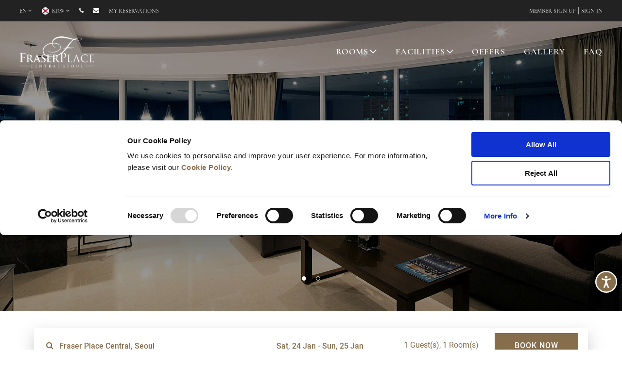

--- FILE ---
content_type: text/html;charset=utf-8
request_url: https://www.frasershospitality.com/en/south-korea/seoul/fraser-place-central-seoul/
body_size: 24396
content:

<!DOCTYPE HTML>
<html lang="en">
<head>
    <meta charset="UTF-8"/>
    <title>Fraser Place Central Seoul | Serviced Apartments Seoul</title>
    <meta name="keywords" content="Fraser Place"/>
    <meta name="description" content="Fraser Place Central Seoul — Offering premium stays, cultural exploration, and unrivalled comfort in the heart of South Korea&#39;s vibrant capital."/>
    <meta name="template" content="frasers-hospitality-property-page"/>
    <meta name="viewport" content="width=device-width, initial-scale=1"/>
    
<script defer="defer" type="text/javascript" src="https://rum.hlx.page/.rum/@adobe/helix-rum-js@%5E2/dist/rum-standalone.js" data-routing="p00000-e000000"></script>
<link rel="canonical" href="https://www.frasershospitality.com/en/south-korea/seoul/fraser-place-central-seoul/"/>
<link rel="alternate" hreflang="x-default" href="https://www.frasershospitality.com/en/south-korea/seoul/fraser-place-central-seoul/"/>
<link rel="alternate" hreflang="ko" href="https://www.frasershospitality.com/ko/south-korea/seoul/fraser-place-central-seoul/"/>
<link rel="alternate" hreflang="en" href="https://www.frasershospitality.com/en/south-korea/seoul/fraser-place-central-seoul/"/>
<link rel="alternate" hreflang="zh" href="https://www.frasershospitality.cn/south-korea/seoul/fraser-place-central-seoul/"/>


<meta name="robots" content="Index"/>
<script type='application/ld+json'> 
 {
  "@context": "http://www.schema.org",
  "@type": "Hotel",
  "name": "Fraser Place Central Seoul",
  "url": "https://www.frasershospitality.com/en/south-korea/seoul/fraser-place-central-seoul/",
  "logo": "https://www.frasershospitality.com/content/dam/frasers-hospitality/english/properties/korea/seoul/fraser-place-central-seoul-/images/logo/FP_CentralSeoul_Reversed.png",
 "image": "https://www.frasershospitality.com/content/dam/frasers-hospitality/english/properties/korea/seoul/fraser-place-central-seoul-/images/gallery/Fraser-Place_Central_Seoul_Conference_Room.jpg",
  "address": {
  "@type": "PostalAddress",
  "streetAddress": "No. 78 Tongil-ro, Jung-gu",
  "addressLocality": "Seoul",
  "postalCode": "04517",
  "addressCountry": "Korea"
  },
  "geo": {
  "@type": "GeoCoordinates",
  "latitude": "37.562568335139865",
  "longitude": "126.96974436268297"
  },
  "hasMap": "yes",
  "contactPoint": {
  "@type": "ContactPoint",
  "telephone": "+82 2 2220 8888",
  "contactType": "Email : reservations.central@frasershospitality.com"
  }
 }
  </script>
 </script> <script type="application/ld+json">
  {"@context":"https://schema.org/","@type":"Product","name":"Fraser Place Central Seoul","aggregateRating":{"@type":"AggregateRating","ratingValue":"4.5","bestRating":"5","ratingCount":"927"}}
 </script>


<script type="application/ld+json">
{
  "@context": "https://schema.org",
  "@type": "FAQPage",
  "mainEntity": [
    {
      "@type": "Question",
      "name": "Are there any shopping outlets close to Fraser Place Central Seoul?",
        "acceptedAnswer": {
        "@type": "Answer",
        "text": "For your convenience, Lotte Mart & Outlet is within walking distance of the property."
      }
    },
    {
      "@type": "Question",
      "name": "Are there any subway stations nearby?",
      "acceptedAnswer": {
        "@type": "Answer",
        "text": "There are three stations closest to the property: Seodaemun Station, City Hall Station and Seoul Station."
      }
    },
    {
      "@type": "Question",
      "name": "Do you provide airport transfers?",
      "acceptedAnswer": {
        "@type": "Answer",
        "text": "Yes, we do. There is a charge of KRW165,000 (including 10% VAT) for a one-way transfer from ICN airport."
      }
    },
    {
      "@type": "Question",
      "name": "Is the Front Desk open 24 hours?",
      "acceptedAnswer": {
        "@type": "Answer",
        "text": "Yes, reception and concierge services are available round-the-clock."
      }
    }
  ]
}
</script>

<link rel="shortcut icon" href="https://www.frasershospitality.com/content/dam/frasers-hospitality/english/favicon/Favicon-Fraser.ico"/>


<meta property="og:type" content="website"/>
<meta property="og:site_name" content="Frasers Hospitality"/>
<meta property="og:locale" content="en"/>
<meta property="og:description" content="Fraser Place Central Seoul — Offering premium stays, cultural exploration, and unrivalled comfort in the heart of South Korea&#39;s vibrant capital."/>
<meta property="og:title" content="Fraser Place Central Seoul | Serviced Apartments Seoul"/>
<meta property="og:url" content="https://www.frasershospitality.com/en/south-korea/seoul/fraser-place-central-seoul/"/>
<meta property="og:image" content="https://www.frasersproperty.com/content/dam/frasers-hospitality/english/properties/korea/seoul/fraser-place-central-seoul-/images/hero-images/Fraser_Place_Central_Seoul_3_Bedroom_Penthouse_Living_Room.jpg"/>

<meta name="twitter:card" content="summary"/>
<meta name="twitter:site" content="Frasers Hospitality"/>
<meta name="twitter:title" content="Fraser Place Central Seoul | Serviced Apartments Seoul"/>
<meta name="twitter:description" content="Fraser Place Central Seoul — Offering premium stays, cultural exploration, and unrivalled comfort in the heart of South Korea&#39;s vibrant capital."/>
<meta name="twitter:image" content="https://www.frasersproperty.com/content/dam/frasers-hospitality/english/properties/korea/seoul/fraser-place-central-seoul-/images/hero-images/Fraser_Place_Central_Seoul_3_Bedroom_Penthouse_Living_Room.jpg"/>
    
<meta property="og:url" content="/content/frasers-hospitality/en/locations/kr/seoul/fraser-place-central-seoul"/>

    

    
    
<link rel="stylesheet" href="/etc.clientlibs/frasers-hospitality/clientlibs/clientlib-dependencies.lc-1769056753371-lc.min.css" type="text/css">
<link rel="stylesheet" href="/etc.clientlibs/frasers-hospitality/clientlibs/clientlib-base.lc-1769056753371-lc.min.css" type="text/css">



    



    <meta name="p:domain_verify" content="7c4fe5e6d88d3b4cdf4385b72d8a8d2c"/>
<meta name="google-site-verification" content="jSj5AfObshmVEul_xE3SVFCNEIwiMiC5HtTF-Ci1HcY" />

<script data-cookieconsent="ignore">
    window.dataLayer = window.dataLayer || [];
    function gtag() {
        dataLayer.push(arguments);
    }
    gtag("consent", "default", {
        ad_personalization: "denied",
        ad_storage: "denied",
        ad_user_data: "denied",
        analytics_storage: "denied",
        functionality_storage: "denied",
        personalization_storage: "denied",
        security_storage: "granted",
        wait_for_update: 500,
    });
    gtag("set", "ads_data_redaction", true);
    gtag("set", "url_passthrough", true);
</script>

<script id="Cookiebot" src="https://consent.cookiebot.com/uc.js" data-cbid="5da81bc5-af5e-4a16-8784-98ef51a85c6e" data-blockingmode="auto" type="text/javascript" data-georegions="{'region':'AT,BE,BG,HR,CY,CZ,DK,EE,FI,FR,DE,GR,HU,IE,IT,LV,LT,LU,MT,NL,PL,PT,RO,SK,SI,ES,SE,CN,GB,NZ','cbid':'4393d1c4-0c87-4070-90f0-1383611f3ff2'}"></script>

<script src="https://assets.adobedtm.com/b178d9f979b5/e6e8bb0862c5/launch-1011e4fe2795.min.js" async></script>
    <!-- Google Tag Manager -->
<script>(function(w,d,s,l,i){w[l]=w[l]||[];w[l].push({'gtm.start':
new Date().getTime(),event:'gtm.js'});var f=d.getElementsByTagName(s)[0],
j=d.createElement(s),dl=l!='dataLayer'?'&l='+l:'';j.async=true;j.src=
'https://www.googletagmanager.com/gtm.js?id='+i+dl;f.parentNode.insertBefore(j,f);
})(window,document,'script','dataLayer','GTM-5DZS3J');</script>
<!-- End Google Tag Manager -->

<!-- Google tag (gtag.js) -->
<script async src="https://www.googletagmanager.com/gtag/js?id=AW-10822710287">
</script>
<script>
  window.dataLayer = window.dataLayer || [];
  function gtag(){dataLayer.push(arguments);}
  gtag('js', new Date());
 
  gtag('config', 'AW-10822710287');
</script>

    <!-- Accessibility Code for "www.frasershospitality.com" -->
<script>
/*

Want to customize your button? visit our documentation page:

https://login.equalweb.com/custom-button

*/
window.interdeal = {
    "sitekey": "812c79599da1abdaa96698e7bde2f1b2",
    "Position": "Right",
    "Menulang": "EN",
    "domains": {
        "js": "https://cdn.equalweb.com/",
        "acc": "https://access.equalweb.com/"
    },
    "btnStyle": {
        "vPosition": [
            "90%",
            "95%"
        ],
        "scale": [
            "0.5",
            "0.5"
        ],
        "color": {
            "main": "#866d4b",
            "second": "#ffffff"
        },
        "icon": {
            "type": 11,
            "shape": "circle",
            "outline": true
        }
    }
};
(function(doc, head, body){
	var coreCall             = doc.createElement('script');
	coreCall.src             = 'https://cdn.equalweb.com/core/5.1.13/accessibility.js';
	coreCall.defer           = true;
	coreCall.integrity       = 'sha512-70/AbMe6C9H3r5hjsQleJEY4y5l9ykt4WYSgyZj/WjpY/ord/26LWfva163b9W+GwWkfwbP0iLT+h6KRl+LoXA==';
	coreCall.crossOrigin     = 'anonymous';
	coreCall.setAttribute('data-cfasync', true );
	body? body.appendChild(coreCall) : head.appendChild(coreCall);
})(document, document.head, document.body);
</script>

    <script>
      (function(d) {
        var config = {
          kitId: 'heq8yaz',
          scriptTimeout: 3000,
          async: true
        },
        h=d.documentElement,t=setTimeout(function(){h.className=h.className.replace(/\bwf-loading\b/g,"")+" wf-inactive";},config.scriptTimeout),tk=d.createElement("script"),f=false,s=d.getElementsByTagName("script")[0],a;h.className+=" wf-loading";tk.src='https://use.typekit.net/'+config.kitId+'.js';tk.async=true;tk.onload=tk.onreadystatechange=function(){a=this.readyState;if(f||a&&a!="complete"&&a!="loaded")return;f=true;clearTimeout(t);try{Typekit.load(config)}catch(e){}};s.parentNode.insertBefore(tk,s)
      })(document);
    </script>


    
    
    

    

    
    
    

    
    
</head>
<body class="propertypage contentpage page basicpage cmp-fraser-place cmp-fraser-place  " id="propertypage-d80353897b" data-cmp-data-layer-enabled dir="ltr">
    <!-- Google Tag Manager (noscript) -->
<noscript><iframe src=https://www.googletagmanager.com/ns.html?id=GTM-5DZS3J
height="0" width="0" style="display:none;visibility:hidden"></iframe></noscript>
<!-- End Google Tag Manager (noscript) -->



    




    




    




<div class="modal-msg login-inactivity">
    <div class="modal-msg-container">
        <div class="modal-msg-success">
            <div class="modal-msg--header">
                Your session has time out.
                You have been logged out due to inactivity. To continue, please sign in again.
            </div>
            <div class="modal-msg--btn">
                <button class="btn btn-inverse">Close</button>
            </div>
        </div>
    </div>
</div>

    
    <div class="hidden aa-datalayer" data-name="fh|en|locations|kr|seoul|fraser-place-central-seoul" data-level1="locations" data-level2="fraser-place-central-seoul">
    </div>

    
<div class="root responsivegrid">


<div class="aem-Grid aem-Grid--12 aem-Grid--default--12 ">
    
    <div class="header aem-GridColumn aem-GridColumn--default--12">

<section class="global-header" data-default-currency="KRW" data-default-currency-symbol="KRW " data-phoneno="+82 2 2220 8888" data-redirectPage="/content/frasers-hospitality/en/contact-us.html" data-logout-redirect="https://www.frasershospitality.com/en/fraser-world" data-sabre-session-url="https://347497-fhapi.adobeioruntime.net/apis/member/session" data-ip-service-url="https://api.ipgeolocation.io/ipgeo" data-ip-service-api-key="0c645536c7c0493d97738e424dd981ff" data-current-page="/content/frasers-hospitality/en/locations/kr/seoul/fraser-place-central-seoul" data-login-domains="https://www.frasershospitality.com,https://www.frasershospitality.cn">
    <div class="template-container">
        <div class="global-header__container">
            <div class="global-header__container_left">
                <ul class="global-header__container_left--menu-list-container">
                    <li class="global-header__container_left--menu-list-container-item hide-on-mobile">
                        <a class="global-header__container_left--menu-list-container-item--link f-12 language-selection" data-link-name="Navigation - Language" href="javascript:void(0);">
                            <span></span> <i class="fa fa-angle-down"></i>
                        </a>
                        <div class="list_dropdown language_dropdown_wrapper">
                            <ul class="list_dropdown--container language-option">
                                
                                    
                                        <li class="list_dropdown--container-list">
                                            <a href="javascript:void(0);" data-href="https://www.frasershospitality.com/en/locations/south-korea/seoul/fraser-place-central-seoul/" data-link-name="Navigation - English" data-language="en" data-selected="true">English</a>
                                        </li>
                                    
                                
                                    
                                        <li class="list_dropdown--container-list">
                                            <a href="javascript:void(0);" data-href="https://www.frasershospitality.cn/locations/south-korea/seoul/fraser-place-central-seoul/" data-link-name="Navigation - 简体中文" data-language="zh" data-selected="false">简体中文</a>
                                        </li>
                                    
                                
                                    
                                        <li class="list_dropdown--container-list">
                                            <a href="javascript:void(0);" data-href="https://www.frasershospitality.com/ko/locations/south-korea/seoul/fraser-place-central-seoul/" data-link-name="Navigation - 한국어" data-language="ko" data-selected="false">한국어</a>
                                        </li>
                                    
                                
                            </ul>
                        </div>
                    </li>
                    <li class="global-header__container_left--menu-list-container-item">
                        <a class="global-header__container_left--menu-list-container-item--link f-12 currency-selection" data-link-name="Navigation - Currency" href="javascript:void(0);">
                            <img src="" alt="" loading="lazy"/>
                            <span></span>
                            <i class="fa fa-angle-down"></i>
                        </a>
                        <div class="list_dropdown currency-option-wrapper">
                            <ul class="list_dropdown--container currency-option">
                                
                                    <li class="list_dropdown--container-list">
                                        <a href="javascript:void(0);" data-link-name="Navigation - AED" data-currency="AED" data-currency-symbol="AED ">
                                            <img src="/content/dam/frasers-hospitality/english/currency-logos/AED-currency-48X48.png" alt="AED" loading="lazy"/>
                                            <span>AED</span>
                                        </a>
                                    </li>
                                
                                    <li class="list_dropdown--container-list">
                                        <a href="javascript:void(0);" data-link-name="Navigation - AUD" data-currency="AUD" data-currency-symbol="AUD ">
                                            <img src="/content/dam/frasers-hospitality/english/currency-logos/AUD-currency-48X48.png" alt="AUD" loading="lazy"/>
                                            <span>AUD</span>
                                        </a>
                                    </li>
                                
                                    <li class="list_dropdown--container-list">
                                        <a href="javascript:void(0);" data-link-name="Navigation - BHD" data-currency="BHD" data-currency-symbol="BHD ">
                                            <img src="/content/dam/frasers-hospitality/english/currency-logos/BHD-currency-48X48.png" alt="BHD" loading="lazy"/>
                                            <span>BHD</span>
                                        </a>
                                    </li>
                                
                                    <li class="list_dropdown--container-list">
                                        <a href="javascript:void(0);" data-link-name="Navigation - CHF" data-currency="CHF" data-currency-symbol="CHF ">
                                            <img src="/content/dam/frasers-hospitality/english/currency-logos/CHF-currency-48X48.png" alt="CHF" loading="lazy"/>
                                            <span>CHF</span>
                                        </a>
                                    </li>
                                
                                    <li class="list_dropdown--container-list">
                                        <a href="javascript:void(0);" data-link-name="Navigation - CNY" data-currency="CNY" data-currency-symbol="CNY ">
                                            <img src="/content/dam/frasers-hospitality/english/currency-logos/CNY-currency-48X48.png" alt="CNY" loading="lazy"/>
                                            <span>CNY</span>
                                        </a>
                                    </li>
                                
                                    <li class="list_dropdown--container-list">
                                        <a href="javascript:void(0);" data-link-name="Navigation - EUR" data-currency="EUR" data-currency-symbol="EUR ">
                                            <img src="/content/dam/frasers-hospitality/english/currency-logos/eur-Currency.png" alt="EUR" loading="lazy"/>
                                            <span>EUR</span>
                                        </a>
                                    </li>
                                
                                    <li class="list_dropdown--container-list">
                                        <a href="javascript:void(0);" data-link-name="Navigation - GBP" data-currency="GBP" data-currency-symbol="GBP ">
                                            <img src="/content/dam/frasers-hospitality/english/currency-logos/GBP-currency-48X48.png" alt="GBP" loading="lazy"/>
                                            <span>GBP</span>
                                        </a>
                                    </li>
                                
                                    <li class="list_dropdown--container-list">
                                        <a href="javascript:void(0);" data-link-name="Navigation - IDR" data-currency="IDR" data-currency-symbol="IDR ">
                                            <img src="/content/dam/frasers-hospitality/english/currency-logos/IDR-currency-48X48.png" alt="IDR" loading="lazy"/>
                                            <span>IDR</span>
                                        </a>
                                    </li>
                                
                                    <li class="list_dropdown--container-list">
                                        <a href="javascript:void(0);" data-link-name="Navigation - JPY" data-currency="JPY" data-currency-symbol="JPY ">
                                            <img src="/content/dam/frasers-hospitality/english/currency-logos/JPY-currency-48X48.png" alt="JPY" loading="lazy"/>
                                            <span>JPY</span>
                                        </a>
                                    </li>
                                
                                    <li class="list_dropdown--container-list">
                                        <a href="javascript:void(0);" data-link-name="Navigation - KRW" data-currency="KRW" data-currency-symbol="KRW ">
                                            <img src="/content/dam/frasers-hospitality/english/currency-logos/KRW-currency-48X48.png" alt="KRW" loading="lazy"/>
                                            <span>KRW</span>
                                        </a>
                                    </li>
                                
                                    <li class="list_dropdown--container-list">
                                        <a href="javascript:void(0);" data-link-name="Navigation - MYR" data-currency="MYR" data-currency-symbol="MYR ">
                                            <img src="/content/dam/frasers-hospitality/english/currency-logos/MYR-currency-48X48.png" alt="MYR" loading="lazy"/>
                                            <span>MYR</span>
                                        </a>
                                    </li>
                                
                                    <li class="list_dropdown--container-list">
                                        <a href="javascript:void(0);" data-link-name="Navigation - NGN" data-currency="NGN" data-currency-symbol="NGN ">
                                            <img src="/content/dam/frasers-hospitality/english/currency-logos/NGN-currency-48X48-01.png" alt="NGN" loading="lazy"/>
                                            <span>NGN</span>
                                        </a>
                                    </li>
                                
                                    <li class="list_dropdown--container-list">
                                        <a href="javascript:void(0);" data-link-name="Navigation - OMR" data-currency="OMR" data-currency-symbol="OMR ">
                                            <img src="/content/dam/frasers-hospitality/english/currency-logos/OMR-currency-48X48-01.png" alt="OMR" loading="lazy"/>
                                            <span>OMR</span>
                                        </a>
                                    </li>
                                
                                    <li class="list_dropdown--container-list">
                                        <a href="javascript:void(0);" data-link-name="Navigation - QAR" data-currency="QAR" data-currency-symbol="QAR ">
                                            <img src="/content/dam/frasers-hospitality/english/currency-logos/QAR-currency-48X48.png" alt="QAR" loading="lazy"/>
                                            <span>QAR</span>
                                        </a>
                                    </li>
                                
                                    <li class="list_dropdown--container-list">
                                        <a href="javascript:void(0);" data-link-name="Navigation - SAR" data-currency="SAR" data-currency-symbol="SAR ">
                                            <img src="/content/dam/frasers-hospitality/english/currency-logos/SAR-currency-48X48.png" alt="SAR" loading="lazy"/>
                                            <span>SAR</span>
                                        </a>
                                    </li>
                                
                                    <li class="list_dropdown--container-list">
                                        <a href="javascript:void(0);" data-link-name="Navigation - SGD" data-currency="SGD" data-currency-symbol="SGD ">
                                            <img src="/content/dam/frasers-hospitality/english/currency-logos/SGD-currency-48X48-01.png" alt="SGD" loading="lazy"/>
                                            <span>SGD</span>
                                        </a>
                                    </li>
                                
                                    <li class="list_dropdown--container-list">
                                        <a href="javascript:void(0);" data-link-name="Navigation - THB" data-currency="THB" data-currency-symbol="THB ">
                                            <img src="/content/dam/frasers-hospitality/english/currency-logos/THB-currency-48X48.png" alt="THB" loading="lazy"/>
                                            <span>THB</span>
                                        </a>
                                    </li>
                                
                                    <li class="list_dropdown--container-list">
                                        <a href="javascript:void(0);" data-link-name="Navigation - TRY" data-currency="TRY" data-currency-symbol="TRY ">
                                            <img src="/content/dam/frasers-hospitality/english/currency-logos/TRY-currency-48X48-01.png" alt="TRY" loading="lazy"/>
                                            <span>TRY</span>
                                        </a>
                                    </li>
                                
                                    <li class="list_dropdown--container-list">
                                        <a href="javascript:void(0);" data-link-name="Navigation - USD" data-currency="USD" data-currency-symbol="USD ">
                                            <img src="/content/dam/frasers-hospitality/english/currency-logos/USD-currency-48X48.png" alt="USD" loading="lazy"/>
                                            <span>USD</span>
                                        </a>
                                    </li>
                                
                                    <li class="list_dropdown--container-list">
                                        <a href="javascript:void(0);" data-link-name="Navigation - VND" data-currency="VND" data-currency-symbol="VND ">
                                            <img src="/content/dam/frasers-hospitality/english/currency-logos/VND-currency-48X48.png" alt="VND" loading="lazy"/>
                                            <span>VND</span>
                                        </a>
                                    </li>
                                
                            </ul>
                        </div>
                    </li>
                </ul>
                <ul class="global-header__container_left--menu-list-container">
                    <li class="global-header__container_left--menu-list-container-item">
                        <a class="global-header__container_left--menu-list-container-item--link phone hide-on-desktop" data-link-name="Navigation - Contact" href="tel:+82%202%202220%208888">
                            <i class="fa fa-phone" alt="phone"></i>
                        </a>
                        <a class="global-header__container_left--menu-list-container-item--link phone hide-on-mobile" data-link-name="Navigation - Contact" href="/en/contact-us/">
                            <i class="fa fa-phone" alt="phone"></i>
                        </a>
                    </li>
                    <li class="global-header__container_left--menu-list-container-item">
                        <a class="global-header__container_left--menu-list-container-item--link mail" data-link-name="Navigation - Mail" href="mailto:reservations.central@frasershospitality.com">
                            <i class="fa fa-envelope"></i></a>
                    </li>

                    
                        <li class="global-header__container_left--menu-list-container-item mobile-strong">
                            <a class="global-header__container_left--menu-list-container-item--link" data-link-name="Navigation - My reservations" href="https://reservations.frasershospitality.com/signin?chain=10322&level=chain&locale=en-US" target="_blank">My reservations</a>
                        </li>
                    
                </ul>
            </div>
            <div class="global-header__container__login logged-out-user-area hidden hide-on-mobile" data-login-page="/content/frasers-hospitality/en/fraser-world/login.html">
                
                    <a href="/en/fraser-world/sign-up/" data-link-name="Navigation - Sign Up">member sign up</a>
                    |
                
                <a href="javascript:void(0);" data-link-name="Navigation - Login" id="loginNudge" login-nudge>sign in</a>
            </div>
            <div class="global-header__container__login logged-in-user-area hide-on-mobile hidden">
                <a href="/en/fraser-world/account/" data-link-name="Navigation - Profile">
                    <i class="fa fa-user-circle"></i>&nbsp;<span class="logged-in-user-name"></span>
                </a> |
                <a href="javascript:void(0);" data-link-name="Navigation - Logout" class="member-logout">LOGOUT</a>
            </div>
        </div>
    </div>
</section></div>
<div class="primarynavigation aem-GridColumn aem-GridColumn--default--12">

    



    <div id="nav-overlay"></div>
    <nav class="primary-nav align-right " id="primary-nav">
        <div class="template-container no-padding_top no-padding_bottom mobile-view">
            <ul class="primary_header_language global-header__container_left--menu-list-container hide-on-desktop">
                <li class="global-header__container_left--menu-list-container-item">
                    <a class="global-header__container_left--menu-list-container-item--link f-12 language-selection" data-link-name="Navigation - Language" href="javascript:void(0);">
                        <span></span> <i class="fa fa-angle-down"></i>
                    </a>
                    <div class="list_dropdown">
                        <ul class="list_dropdown--container language-option">
                            
                                
                                    <li class="list_dropdown--container-list">
                                        <a href="javascript:void(0);" data-href="https://www.frasershospitality.com/en/locations/south-korea/seoul/fraser-place-central-seoul/" data-link-name="Navigation - English" data-language="en" data-selected="true">English</a>
                                    </li>
                                
                            
                                
                                    <li class="list_dropdown--container-list">
                                        <a href="javascript:void(0);" data-href="https://www.frasershospitality.cn/locations/south-korea/seoul/fraser-place-central-seoul/" data-link-name="Navigation - 简体中文" data-language="zh" data-selected="false">简体中文</a>
                                    </li>
                                
                            
                                
                                    <li class="list_dropdown--container-list">
                                        <a href="javascript:void(0);" data-href="https://www.frasershospitality.com/ko/locations/south-korea/seoul/fraser-place-central-seoul/" data-link-name="Navigation - 한국어" data-language="ko" data-selected="false">한국어</a>
                                    </li>
                                
                            
                        </ul>
                    </div>
                </li>
            </ul>
            <a class="primary-nav__logo_container" href="/en/south-korea/seoul/fraser-place-central-seoul/">
                <img src="/content/dam/frasers-hospitality/english/properties/korea/seoul/fraser-place-central-seoul-/images/logo/FP_CentralSeoul_Reversed.png" class="hide-on-mobile" style="height: 76px;"/>
                <img src="/content/dam/frasers-hospitality/english/properties/korea/seoul/fraser-place-central-seoul-/images/logo/FP_CentralSeoul_Reversed.png" class="hide-on-desktop" style="height: 65px;"/>
            </a>
            <div class="primary-nav__list_container">
                <ul class="list-container">
                    
                        <li class=" dropdown-parent-menu normal-menu">
                            
                            
                                <a data-link-name="Navigation - ROOMS" href="/en/south-korea/seoul/fraser-place-central-seoul/accommodation/">ROOMS</a>
                                <a class="toggle-drp-dwn" href="javascript:void(0);"></a>
                                <ul class="dropdown-menu">
                                    <li><a href="/en/south-korea/seoul/fraser-place-central-seoul/accommodation/studio/" data-link-name="Navigation - Studio">Studio</a>
                                    </li>
                                
                                    <li><a href="/en/south-korea/seoul/fraser-place-central-seoul/accommodation/one-bedroom-deluxe/" data-link-name="Navigation - One Bedroom Deluxe">One Bedroom Deluxe</a>
                                    </li>
                                
                                    <li><a href="/en/south-korea/seoul/fraser-place-central-seoul/accommodation/one-bedroom-super-deluxe/" data-link-name="Navigation - One Bedroom Super Deluxe">One Bedroom Super Deluxe</a>
                                    </li>
                                
                                    <li><a href="/en/south-korea/seoul/fraser-place-central-seoul/accommodation/one-bedroom-super-deluxe-family/" data-link-name="Navigation - One Bedroom Super Deluxe Family">One Bedroom Super Deluxe Family</a>
                                    </li>
                                
                                    <li><a href="/en/south-korea/seoul/fraser-place-central-seoul/accommodation/two-bedrooms-deluxe/" data-link-name="Navigation - Two Bedrooms Deluxe">Two Bedrooms Deluxe</a>
                                    </li>
                                
                                    <li><a href="/en/south-korea/seoul/fraser-place-central-seoul/accommodation/two-bedrooms-super-deluxe/" data-link-name="Navigation - Two Bedrooms Super Deluxe">Two Bedrooms Super Deluxe</a>
                                    </li>
                                
                                    <li><a href="/en/south-korea/seoul/fraser-place-central-seoul/accommodation/extended-stay-enquiry/" data-link-name="Navigation - Extended Stay Enquiry">Extended Stay Enquiry</a>
                                    </li>
                                </ul>
                            
                        </li>
                    
                        <li class=" dropdown-parent-menu normal-menu">
                            
                            
                                <a data-link-name="Navigation - FACILITIES" href="/en/south-korea/seoul/fraser-place-central-seoul/facilities/">FACILITIES</a>
                                <a class="toggle-drp-dwn" href="javascript:void(0);"></a>
                                <ul class="dropdown-menu">
                                    <li><a href="/en/south-korea/seoul/fraser-place-central-seoul/facilities/gym/" data-link-name="Navigation - Gym">Gym</a>
                                    </li>
                                
                                    <li><a href="/en/south-korea/seoul/fraser-place-central-seoul/facilities/indoor-swimming-pool/" data-link-name="Navigation - Indoor Swimming Pool and Children’s wading pool">Indoor Swimming Pool and Children’s wading pool</a>
                                    </li>
                                
                                    <li><a href="/en/south-korea/seoul/fraser-place-central-seoul/facilities/business-centre/" data-link-name="Navigation - 24 Hours Business Centre ">24 Hours Business Centre </a>
                                    </li>
                                
                                    <li><a href="/en/south-korea/seoul/fraser-place-central-seoul/facilities/meeting-room/" data-link-name="Navigation - Meeting Room">Meeting Room</a>
                                    </li>
                                
                                    <li><a href="/en/south-korea/seoul/fraser-place-central-seoul/facilities/the-dining-room/" data-link-name="Navigation - Panorama Lounge &amp; Bar">Panorama Lounge &amp; Bar</a>
                                    </li>
                                
                                    <li><a href="/en/south-korea/seoul/fraser-place-central-seoul/facilities/panorama-lounge-and-bar/" data-link-name="Navigation - The Dining Room">The Dining Room</a>
                                    </li>
                                </ul>
                            
                        </li>
                    
                        <li class="  normal-menu">
                            
                                <a data-link-name="Navigation - OFFERS" href="/en/south-korea/seoul/fraser-place-central-seoul/offers/">OFFERS</a>
                            
                            
                        </li>
                    
                        <li class="  normal-menu">
                            
                                <a data-link-name="Navigation - GALLERY" href="/en/south-korea/seoul/fraser-place-central-seoul/gallery/">GALLERY</a>
                            
                            
                        </li>
                    
                        <li class="  normal-menu">
                            
                                <a data-link-name="Navigation - FAQ" href="/en/south-korea/seoul/fraser-place-central-seoul/faq/">FAQ</a>
                            
                            
                        </li>
                    
                </ul>
                <ul class="btn-area">
                    
                        <li id="rates-btn-holder">
                            <a href="javascript:void(0);">
                                <button id="rates" class="btn-in-sticky-nav btn btn-secondary">
                                    BOOK NOW
                                </button>
                            </a>
                        </li>
                    
                    
                    
                    
                </ul>
            </div>
            
            <div class="primary-nav__hamburger_container hide-on-desktop">
                <a href="/en/fraser-world/account/" class="account-icon-link login-item hidden">
                    <img src="/etc.clientlibs/frasers-hospitality/clientlibs/clientlib-site/resources/images/gheader/user.svg" loading="lazy" class="account-icon top-nav hide-on-desktop"/>
                    <img src="/etc.clientlibs/frasers-hospitality/clientlibs/clientlib-site/resources/images/gheader/user-black.svg" loading="lazy" class="account-icon fixed-nav hide-on-desktop"/>
                </a>
                <a class="account-icon-link logout-item hidden" login-nudge>
                    <img src="/etc.clientlibs/frasers-hospitality/clientlibs/clientlib-site/resources/images/gheader/user.svg" loading="lazy" class="account-icon top-nav hide-on-desktop"/>
                    <img src="/etc.clientlibs/frasers-hospitality/clientlibs/clientlib-site/resources/images/gheader/user-black.svg" loading="lazy" class="account-icon fixed-nav hide-on-desktop"/>
                </a>
                <button class="btn full-width" id="hamsBurger">
                    <span></span>
                    <span></span>
                    <span></span>
                </button>
            </div>
            <div class="search-icon-holder">
                <a href="" class="fh-icon-search"></a>
            </div>
        </div>
        <!--Include booking widget in primary Nav if regular booking widget is disabled-->
        
    </nav>
    
    <div class="humburger">
        <div class="humburger_close">
            <i class="fh-icon-close cancelHumburger" aria-hidden="true"></i>
        </div>
        <div class="first-block">
            <div class="sign-in-up-mobile logged-out-user-area hide-on-desktop hidden">
                <img src="/etc.clientlibs/frasers-hospitality/clientlibs/clientlib-site/resources/images/gheader/user-black.svg" loading="lazy" class="account-icon"/>
                
                    <a href="/en/fraser-world/sign-up/" data-link-name="Navigation - Sign Up" class="sign-up">member sign up</a> |
                
                <a href="javascript:void(0)" login-nudge data-link-name="Navigation - sign in" class="sign-in">sign in</a>
            </div>
            <div class="afer-sign-in-up-mobile logged-in-user-area hide-on-desktop hidden">
                <a href="javascript:void(0);">
                    <span class="logged-in-user-icon">
                        <img src="/etc.clientlibs/frasers-hospitality/clientlibs/clientlib-site/resources/images/gheader/user-black.svg" loading="lazy" class="account-icon"/>
                    </span>
                    <span class="logged-in-user-name"></span>
                </a>
                <a href="javascript:void(0);" class="member-logout" data-link-name="Navigation - LOGOUT">LOGOUT</a>
            </div>
            <div class="mobile-menus">
                
                    
                    
                        <div class="menu-wrapper normal-menu">
                            <div class="main-menu">
                                <a href="/en/south-korea/seoul/fraser-place-central-seoul/accommodation/" data-link-name="Navigation - ROOMS">ROOMS</a>
                            </div>
                            <div class="sub-menu normal-menu">
                                <a href="/en/south-korea/seoul/fraser-place-central-seoul/accommodation/studio/" data-link-name="Navigation - Studio">Studio</a>
                            
                                <a href="/en/south-korea/seoul/fraser-place-central-seoul/accommodation/one-bedroom-deluxe/" data-link-name="Navigation - One Bedroom Deluxe">One Bedroom Deluxe</a>
                            
                                <a href="/en/south-korea/seoul/fraser-place-central-seoul/accommodation/one-bedroom-super-deluxe/" data-link-name="Navigation - One Bedroom Super Deluxe">One Bedroom Super Deluxe</a>
                            
                                <a href="/en/south-korea/seoul/fraser-place-central-seoul/accommodation/one-bedroom-super-deluxe-family/" data-link-name="Navigation - One Bedroom Super Deluxe Family">One Bedroom Super Deluxe Family</a>
                            
                                <a href="/en/south-korea/seoul/fraser-place-central-seoul/accommodation/two-bedrooms-deluxe/" data-link-name="Navigation - Two Bedrooms Deluxe">Two Bedrooms Deluxe</a>
                            
                                <a href="/en/south-korea/seoul/fraser-place-central-seoul/accommodation/two-bedrooms-super-deluxe/" data-link-name="Navigation - Two Bedrooms Super Deluxe">Two Bedrooms Super Deluxe</a>
                            
                                <a href="/en/south-korea/seoul/fraser-place-central-seoul/accommodation/extended-stay-enquiry/" data-link-name="Navigation - Extended Stay Enquiry">Extended Stay Enquiry</a>
                            </div>
                        </div>
                    
                
                    
                    
                        <div class="menu-wrapper normal-menu">
                            <div class="main-menu">
                                <a href="/en/south-korea/seoul/fraser-place-central-seoul/facilities/" data-link-name="Navigation - FACILITIES">FACILITIES</a>
                            </div>
                            <div class="sub-menu normal-menu">
                                <a href="/en/south-korea/seoul/fraser-place-central-seoul/facilities/gym/" data-link-name="Navigation - Gym">Gym</a>
                            
                                <a href="/en/south-korea/seoul/fraser-place-central-seoul/facilities/indoor-swimming-pool/" data-link-name="Navigation - Indoor Swimming Pool and Children’s wading pool">Indoor Swimming Pool and Children’s wading pool</a>
                            
                                <a href="/en/south-korea/seoul/fraser-place-central-seoul/facilities/business-centre/" data-link-name="Navigation - 24 Hours Business Centre ">24 Hours Business Centre </a>
                            
                                <a href="/en/south-korea/seoul/fraser-place-central-seoul/facilities/meeting-room/" data-link-name="Navigation - Meeting Room">Meeting Room</a>
                            
                                <a href="/en/south-korea/seoul/fraser-place-central-seoul/facilities/the-dining-room/" data-link-name="Navigation - Panorama Lounge &amp; Bar">Panorama Lounge &amp; Bar</a>
                            
                                <a href="/en/south-korea/seoul/fraser-place-central-seoul/facilities/panorama-lounge-and-bar/" data-link-name="Navigation - The Dining Room">The Dining Room</a>
                            </div>
                        </div>
                    
                
                    
                        <a class="normal-menu" href="/en/south-korea/seoul/fraser-place-central-seoul/offers/" data-link-name="Navigation - OFFERS">OFFERS</a>
                    
                    
                
                    
                        <a class="normal-menu" href="/en/south-korea/seoul/fraser-place-central-seoul/gallery/" data-link-name="Navigation - GALLERY">GALLERY</a>
                    
                    
                
                    
                        <a class="normal-menu" href="/en/south-korea/seoul/fraser-place-central-seoul/faq/" data-link-name="Navigation - FAQ">FAQ</a>
                    
                    
                
            </div>
        </div>
        <div class="mobile-other-menus">
            
        </div>
        <div class="humburger_accordion">
            <div class="humburger-row">
                
            </div>
        </div>
    </div>
</div>
<div class="banner-carousal aem-GridColumn aem-GridColumn--default--12">


    



    
        <section class="hero-image-carousel  js-banner-check  image-only" id="banner-carousal-e470c91886" data-slide-interval="5000">
            <!-- Slider main container -->
            <div class="swiper-container">
                <!-- Additional required wrapper -->
                <div class="swiper-wrapper">
                    <!-- Slides -->
                    
                        
                            <a data-internal-banner-name="Hero Banner||1" class="swiper-slide ">
                                <div class="overlay"></div>
                                
                                
                                    <img class="hide-on-mobile" src="/content/dam/frasers-hospitality/english/properties/korea/seoul/fraser-place-central-seoul-/images/hero-images/Fraser_Place_Central_Seoul_3_Bedroom_Penthouse_Living_Room.jpg"/>
                                    <img class="hide-on-desktop" src="/content/dam/frasers-hospitality/english/properties/korea/seoul/fraser-place-central-seoul-/images/hero-images/Fraser_Place_Central_Seoul_3_Bedroom_Penthouse_Living_Room.jpg"/>
                                
                                
                            </a>
                        
                        
                    
                        
                            <a data-internal-banner-name="Hero Banner||2" class="swiper-slide ">
                                <div class="overlay"></div>
                                
                                
                                
                                    <img class="hide-on-mobile" src="/content/dam/frasers-hospitality/english/properties/korea/seoul/fraser-place-central-seoul-/images/hero-images/Fraser_Place_Central_Seoul_Panorama_Lounge_01.jpg" loading="lazy"/>
                                    <img class="hide-on-desktop" src="/content/dam/frasers-hospitality/english/properties/korea/seoul/fraser-place-central-seoul-/images/hero-images/Fraser_Place_Central_Seoul_Panorama_Lounge_01.jpg" loading="lazy"/>
                                
                            </a>
                        
                        
                    
                </div>
                <!-- If we need pagination -->
                
                    <div class="swiper-pagination-container">
                        <div class="swiper-pagination"></div>
                    </div>
                
                <!-- If we need navigation buttons -->
                <!-- <div class="swiper-button-prev"></div>
                <div class="swiper-button-next"></div> -->

                <!-- If we need scrollbar -->
                <!--<div class="swiper-scrollbar"></div>-->
            </div>
        </section>
    
</div>
<div class="booking-widget aem-GridColumn aem-GridColumn--default--12">



    



    <section id="main-booking-widget" class="home-booking-widget " data-currentpagepath="/content/frasers-hospitality/en/locations/kr/seoul/fraser-place-central-seoul.html" data-current-property-id="52620" data-current-property-name="Fraser Place Central, Seoul" data-hotelList="/content/frasers-hospitality/en/locations/kr/seoul/fraser-place-central-seoul.hotelsArrList.json" data-maxRoomsPerBooking="4" data-maxAdultsPerRoom="2" data-maxChildrenPerRoom="2" data-hideChildrenAgeInfo="false" data-calendar-availability="https://347497-fhapi.adobeioruntime.net/api/v1/web/frasers-api-1.0.0/calendar-availability" data-validate-promocode="https://347497-fhapi.adobeioruntime.net/api/v1/web/frasers-api-1.0.0/validate-promo-code" data-validate-corporate="https://347497-fhapi.adobeioruntime.net/api/v1/web/frasers-api-1.0.0/validate-corporate-code" data-validate-group="https://347497-fhapi.adobeioruntime.net/api/v1/web/frasers-api-1.0.0/validate-group-code" data-hotel-availability-url="https://347497-fhapi.adobeioruntime.net/api/v1/web/frasers-api-1.0.0/hotel-availability-rates" data-property-placeholder="Where are you going?" data-error-message="Please select a country/city/property from the dropdown" data-booking-code-text="Booking Code" data-promo-code-invalid-date-error-message="The promo code is not applicable for the selected dates" data-promo-code-invalid-hotel-error-message="Please select a property to apply the promotion" data-country-city-path="/content/frasers-hospitality/en/search-results.html" data-calendar-error-message="Property not available on the selected dates" data-max-occupancy-exceeded-error-message="The number of guests selected exceeds the maximum occupancy per room. Please amend and continue." data-child-text="Child" data-children-text="Children" data-adult-text="Adult" data-adults-text="Adults" data-guests-text="Guest(s)" data-rooms-text="Room(s)" data-age-text="Age" data-min-stay-message="Minimum stay required" data-min-stay-error-message="Minimum stay required" data-child-age-single-text="Year Old" data-child-age-plural-text="Years Old" data-capri-default-pax-text="Add guests" data-capri-default-date-text="Add dates" data-calendar-sunday="Sun" data-calendar-monday="Mon" data-calendar-tuesday="Tue" data-calendar-wednesday="Wed" data-calendar-thursday="Thu" data-calendar-friday="Fri" data-calendar-saturday="Sat" data-calendar-jan="Jan" data-calendar-feb="Feb" data-calendar-mar="Mar" data-calendar-apr="Apr" data-calendar-may="May" data-calendar-jun="Jun" data-calendar-jul="Jul" data-calendar-aug="Aug" data-calendar-sep="Sep" data-calendar-oct="Oct" data-calendar-nov="Nov" data-calendar-dec="Dec" data-calendar-locale="" data-calendar-footer-default-text="52620" data-check-rate-redirect-path="52620">
        <div id="booking-hotel-change" class="hidden"></div>
        <div class="home-booking-widget_section_mobile">
            <div class="home-booking-widget_section-top__search_container">
            <span class="fr-capri">
                <i class="fa fa-location-arrow"></i>
            </span>
            <input type="text" class="home-booking-widget_section-top__search_container_input gold_input gold_input_mobile" autocomplete="off" placeholder="Where are you going?" id="search-booking_mobile"/>
            <span class="chevron-icon"><i class="fa fa-angle-down" aria-hidden="true"></i></span>
            <div class="auto-search-panel">
                <ul></ul>
            </div>
        </div>
        <button class="btn btn-gold button-full-width check-rate-be">
            BOOK NOW
        </button>
    </div>
    <div class="home-booking-widget_section">
        <div class="home-booking-widget_section-top">
            <div class="home-booking-widget_section-top__close">
                &#x2715; <!-- Will render as ✕ -->
                <!--<img src="/etc.clientlibs/frasers-hospitality/clientlibs/clientlib-site/resources/images/close-brown.png" alt="close" loading="lazy">-->
            </div>
            <div class="home-booking-widget_section-top__search_container">
                <span class="fr-default">
                    <i class="fa fa-search search-overlay"></i>
                </span>
                <span class="fr-capri">
                    <i class="fa fa-location-arrow search-overlay"></i>
                </span>
                <input type="text" class="home-booking-widget_section-top__search_container_input gold_input" autocomplete="off" placeholder="Where are you going?" id="search-booking"/>
                <span class="chevron-icon"><i class="fa fa-angle-down" aria-hidden="true"></i></span>
                <div class="auto-search-panel">
                    <ul></ul>
                </div>
            </div>
            <div class="home-booking-widget_section-top__date_picker">
                <span class="fr-capri">
                    <i class="fa fa-calendar" aria-hidden="true"></i>
                </span>
                <input id="home_booking_calendar" name="daterangepicker" type="text" class="home-booking-widget_section-top__search_container--date_input gold_input" placeholder="Add dates" data-placeholder="" onfocus="blur()"/>
                <span class="mobile-dropdown-arrow"><i class="fa fa-angle-down" aria-hidden="true"></i></span>
            </div>
            <div class="home-booking-widget_section-top__pax_selector widget_pax_selector">
                <span class="fr-capri">
                    <img src="/etc.clientlibs/frasers-hospitality/clientlibs/clientlib-site/resources/images/icon-material-people.svg" loading="lazy"/>
                    <!--<i class="fa fa-users" aria-hidden="true"></i>-->
                </span>
                    <p class="home-booking-widget_section-top__pax_selector-input">
                        1 Adult, 0 Child
                    </p>
                    <span class="mobile-dropdown-arrow"><i class="fa fa-angle-down" aria-hidden="true"></i></span>
                    <div class="pax-details">
                        <div class="pax-details__container">
                            <div class="pax-details__row room">
                                <div class="pax-details__row_container room">
                                    <span class="pax-details__row_container--title">Room</span>
                                </div>
                                <div class="pax-details__row--content">
                                    <div class="pax-details__row--content__item">
                                        <div class="pax-details__row--content__item--number">

                                            <p>1</p>
                                            <span>Room</span>
                                        </div>
                                    </div>
                                    <div class="pax-details__row--content__item">
                                        <a class="pax-details__row--content__item--minus remove_btn disabled"><i class="fa fa-minus"></i></a>
                                        <a class="pax-details__row--content__item--plus add_btn"><i class="fa fa-plus"></i></a>
                                    </div>
                                </div>
                            </div>
                            <div class="pax-details__row adult">
                                <div class="pax-details__row_container adult">
                                    <span class="pax-details__row_container--title">Adults</span>
                                </div>
                                <div class="pax-details__row--content">
                                    <div class="pax-details__row--content__item">
                                        <div class="pax-details__row--content__item--number">
                                            <!-- <input type="number" value="0"  /> -->
                                            <p>1</p>
                                            <span>Adults</span>
                                        </div>
                                    </div>
                                    <div class="pax-details__row--content__item">
                                        <a class="pax-details__row--content__item--minus remove_btn disabled"><i class="fa fa-minus"></i></a>
                                        <a class="pax-details__row--content__item--plus add_btn"><i class="fa fa-plus"></i></a>
                                    </div>
                                </div>
                            </div>
                            <div class="pax-details__row children">
                                <div class="pax-details__row_container children">
                                    <span class="pax-details__row_container--title">Children</span>
                                </div>
                                <div class="pax-details__row--content">
                                    <div class="pax-details__row--content__item">
                                        <div class="pax-details__row--content__item--number">
                                            <!-- <input type="number" value="0"  /> -->
                                            <p>0</p>
                                            <span>Children</span>
                                        </div>
                                    </div>
                                    <div class="pax-details__row--content__item">
                                        <a class="pax-details__row--content__item--minus remove_btn disabled"><i class="fa fa-minus"></i></a>
                                        <a class="pax-details__row--content__item--plus add_btn"><i class="fa fa-plus"></i></a>
                                    </div>
                                </div>
                            </div>
                            <div class="adult-age-group"></div>
                            <div class="child-age-group"></div>
                            <p class="error-message"></p>
                            <div class="btn-area">
                                <button class="btn btn-primary" id="pax-apply-btn">Apply</button>
                            </div>
                        </div>
                    </div>
                </div>
                <div class="home-booking-widget_section-top__check_rate">
                    <button class="btn btn-gold button-full-width check-rate-be">
                        <span class="fr-default"> BOOK NOW </span>
                        <span class="fr-capri">
                        <i class="fa fa-search"></i>
                    </span>
                    </button>
                </div>
                <div class="best-rates-mobile">
                    <a href="https://www.frasershospitality.com/en/best-rate-guarantee/" target="_blank">Best Rates Guarantee</a>
                    <div class="pops-left">
                        <p>At Frasers Hospitality, we promise you the best deals at our properties when you book directly with us on our website. Our Best Rate Guarantee ensures that you will not find a lower rate on other websites or anywhere else.</p>
                    </div>
                </div>
            </div>

            <div class="home-booking-widget_section-bottom">
                <div class="home-booking-widget_section-bottom_container">
                    <div class="home-booking-widget_section-bottom_container--left">
                        
                        <div class="mobile-promocode">HAVE A BOOKING CODE?</div>
                        <div class="form-control d-align-center">
                            <!--<input disabled
                                   type="text"
                                   class="home-booking-widget_section-bottom_container--left_promo_code"
                                   id="promo-code"
                                   placeholder="Booking Code"
                            />-->
                            <div class="code-container">
                                <div class="code-container-inner booking-widget_icon-container" id="offercodeplus">
                                    <div class="code-plus-icon"></div>
                                    <label id="booking_label" class="home-booking-widget_section-bottom_container--left_promo_code">Booking Code</label>
                                </div>

                                <div id="cpopup" class="code-popup">
                                    <div class="code-input-container">
                                        <label for="promo-code">Promo Code</label>
                                        <input class="booking_code_input" type="text" id="promo-code"/>
                                        <span class="clear-promocode_icon">✖</span>
                                    </div>
                                    <div class="code-input-container">
                                        <label for="corporate-code">Corporate Code</label>
                                        <input class="booking_code_input" type="text" id="corporate-code"/>
                                        <span class="clear-promocode_icon">✖</span>
                                    </div>
                                    <div class="code-input-container">
                                        <label for="group-code">Group Code</label>
                                        <input class="booking_code_input" type="text" id="group-code"/>
                                        <span class="clear-promocode_icon">✖</span>
                                    </div>
                                    <!--<div class="code-input-container" data-sly-test="">
                                        <label for="iata-code">IATA Code</label>
                                        <input class="booking_code_input" type="text" id="iata-code">
                                        <span class="clear-promocode_icon">✖</span>
                                    </div>-->
                                    <div class="form-control">
                                        <p class="home-booking-widget_section-bottom_container--left_promo_code--error bw-error-message">
                                            
                                        </p>
                                        <i class="fa fa-spinner fa-spin promo-validation-spinner" style="display:none;"></i>
                                    </div>
                                    <button class="offersubmitbutton" id="offerformsubmit" disabled>Submit</button>
                                </div>
                            </div>
                        </div>
                        <!--<div class="form-control">
                            <p class="home-booking-widget_section-bottom_container--left_promo_code--error bw-error-message">
                                
                            </p>
                            <i class="fa fa-spinner fa-spin promo-validation-spinner" style="display:none;"></i>
                        </div>-->
                    </div>
                    <div class="home-booking-widget_section-bottom_container--right">
                        <a href="https://www.frasershospitality.com/en/best-rate-guarantee/" target="_blank">Best Rates Guarantee</a>
                        <div class="pops-left">
                            <p>At Frasers Hospitality, we promise you the best deals at our properties when you book directly with us on our website. Our Best Rate Guarantee ensures that you will not find a lower rate on other websites or anywhere else.</p>
                        </div>
                    </div>
                </div>
            </div>
        </div>

        <form id="booking-form" action="https://reservations.frasershospitality.com/" method="POST" target="_self" autocomplete="off">
            <input type="hidden" id="level" name="level" value="chain"/>
            <input type="hidden" id="hotel" name="hotel" value=""/>
            <input type="hidden" id="depart" name="depart" value=""/>
            <input type="hidden" id="arrive" name="arrive" value=""/>
            <input type="hidden" id="chain" name="chain" value="10322"/>
            <input type="hidden" id="adult" name="adult" value="1"/>
            <input type="hidden" id="child" name="child" value="0"/>
            <input type="hidden" id="childages" name="childages" value=""/>
            <input type="hidden" id="currency" name="currency" value="SGD"/>
            <input type="hidden" id="locale" name="locale" value="en-US"/>
            <input type="hidden" id="rooms" name="rooms" value="1"/>
            <input type="hidden" id="guest" name="guest" value="1"/>
            <input type="hidden" id="Promo" name="" value=""/>
            <input type="hidden" id="countryId" name="countryId" value=""/>
            <input type="hidden" id="cityId" name="cityId" value=""/>
            <input type="hidden" id="countryMask" name="countryMask" value=""/>
            <input type="hidden" id="cityMask" name="cityMask" value=""/>
            <input type="hidden" id="session" name="session" value=""/>
            <input type="hidden" id="configCode" name="config" value=""/>
            <input type="hidden" id="themeCode" name="theme" value=""/>
            <input type="hidden" id="detailsLink" name="detailsLink" value=""/>
        </form>
    </section>


</div>
<div class="breadcrumb aem-GridColumn aem-GridColumn--default--12">



    <div class="template-container ">
        <nav id="breadcrumb-87f9368fa0" class="cmp-breadcrumb no-padding" aria-label="Breadcrumb" data-cmp-data-layer="{&#34;breadcrumb-87f9368fa0&#34;:{&#34;@type&#34;:&#34;frasers-hospitality/components/ootb/breadcrumb&#34;,&#34;repo:modifyDate&#34;:&#34;2021-07-14T05:26:20Z&#34;}}">
            <ol class="cmp-breadcrumb__list" itemscope itemtype="http://schema.org/BreadcrumbList">
                <li class="cmp-breadcrumb__item" data-cmp-data-layer="{&#34;breadcrumb-87f9368fa0-item-5307254686&#34;:{&#34;@type&#34;:&#34;frasers-hospitality/components/ootb/breadcrumb/item&#34;,&#34;repo:modifyDate&#34;:&#34;2026-01-07T08:23:32Z&#34;,&#34;dc:title&#34;:&#34;Home&#34;,&#34;xdm:linkURL&#34;:&#34;/en/&#34;}}" itemprop="itemListElement" itemscope itemtype="http://schema.org/ListItem">
                    <a href="/en/" class="cmp-breadcrumb__item-link" itemprop="item" data-cmp-clickable>
                        <span itemprop="name">Home</span>
                    </a>
                    <meta itemprop="position" content="1"/>
                </li>
            
                <li class="cmp-breadcrumb__item" data-cmp-data-layer="{&#34;breadcrumb-87f9368fa0-item-c90bf48215&#34;:{&#34;@type&#34;:&#34;frasers-hospitality/components/ootb/breadcrumb/item&#34;,&#34;repo:modifyDate&#34;:&#34;2025-10-16T00:57:47Z&#34;,&#34;dc:title&#34;:&#34;Locations&#34;,&#34;xdm:linkURL&#34;:&#34;/en/locations/&#34;}}" itemprop="itemListElement" itemscope itemtype="http://schema.org/ListItem">
                    <a href="/en/locations/" class="cmp-breadcrumb__item-link" itemprop="item" data-cmp-clickable>
                        <span itemprop="name">Locations</span>
                    </a>
                    <meta itemprop="position" content="2"/>
                </li>
            
                <li class="cmp-breadcrumb__item" data-cmp-data-layer="{&#34;breadcrumb-87f9368fa0-item-31cf5c2be0&#34;:{&#34;@type&#34;:&#34;frasers-hospitality/components/ootb/breadcrumb/item&#34;,&#34;repo:modifyDate&#34;:&#34;2025-05-28T14:11:17Z&#34;,&#34;dc:title&#34;:&#34;Seoul&#34;,&#34;xdm:linkURL&#34;:&#34;/en/south-korea/seoul/&#34;}}" itemprop="itemListElement" itemscope itemtype="http://schema.org/ListItem">
                    <a href="/en/south-korea/seoul/" class="cmp-breadcrumb__item-link" itemprop="item" data-cmp-clickable>
                        <span itemprop="name">Seoul</span>
                    </a>
                    <meta itemprop="position" content="3"/>
                </li>
            
                <li class="cmp-breadcrumb__item cmp-breadcrumb__item--active" data-cmp-data-layer="{&#34;breadcrumb-87f9368fa0-item-d80353897b&#34;:{&#34;@type&#34;:&#34;frasers-hospitality/components/ootb/breadcrumb/item&#34;,&#34;repo:modifyDate&#34;:&#34;2025-07-18T06:55:52Z&#34;,&#34;dc:title&#34;:&#34;Fraser Place Central Seoul&#34;,&#34;xdm:linkURL&#34;:&#34;/en/south-korea/seoul/fraser-place-central-seoul/&#34;}}" itemprop="itemListElement" itemscope itemtype="http://schema.org/ListItem">
                    
                        <span itemprop="name">Fraser Place Central Seoul</span>
                    
                    <meta itemprop="position" content="4"/>
                </li>
            </ol>
        </nav>
    </div>
    
    


</div>
<div class="property-details aem-GridColumn aem-GridColumn--default--12">


    


    <section class="introText">
        <div class="template-container">
            <div class="intro_text_container">
                <div class="intro_text_header">
                    <h1 class="text-center">Fraser Place Central Seoul: Upscale Living In Seoul</h1>
                </div>
                <div class="intro_text_description">
                    <p style="text-align: center;"><span class="font-cormorant-garamond-semi-bold"><span class="font-24px">When you seek to be close to Seoul’s dynamic city centre and yet relish your own private sanctuary, Fraser Place Central Seoul’s hotel-like apartments offer stylish accommodation in a discreet and convenient setting. </span></span></p>

                    <div class="more-text">
                        <p style="text-align: center;"> </p>
<p style="text-align: center;"><span class="font-cormorant-garamond-semi-bold"><span class="font-24px">Nestled next to Embassy Row and a mere stroll away from renowned shopping destinations like Myeongdong, Namdaemun, Insadong, and Samcheongdong, Fraser Place Central Seoul presents itself as the prime choice for both business and leisure travellers seeking hotel-style apartments in Seoul, South Korea.</span></span></p>
<p style="text-align: center;"> </p>
<p style="text-align: center;">Strategically positioned in the vibrant business and cultural nexus of Gangbuk, Fraser Place Central Seoul houses 269 exquisitely furnished residences. These accommodations, with their sleek and stylish interiors, cater perfectly to the urban lifestyles of singles, couples, and small families.</p>
<p style="text-align: center;"> </p>
<p style="text-align: center;">The proximity of major corporate headquarters and government ministries ensures that business executives can swiftly reach their workplaces. Simultaneously, those yearning for leisure can revel in the plethora of independent boutiques and shopping centres, all comfortably reachable on foot from the property.</p>
<p style="text-align: center;"> </p>
<p style="text-align: center;">An efficient and swift subway and public transport network makes it easy to venture further. Travelling from Incheon Airport to Fraser Place Central Seoul is a breeze via its limousine bus which stops right outside the property. For the ideal Seoul residence, these serviced apartments at Fraser Place Central tick all the right boxes.</p>
<p style="text-align: center;"> </p>
<p style="text-align: center;">With a variety of options to choose from, including studios, one- to three-bedroom units and penthouses, each residence at Fraser Place Central Seoul ensures a comfortable living experience with dedicated living, dining, and bedroom spaces equipped with a handy kitchenette and appliances. To enhance your stay, <a href="https://www.frasershospitality.com/en/south-korea/seoul/fraser-place-central-seoul/facilities/">a complete suite of facilities</a> awaits you.</p>
<p style="text-align: center;"> </p>
<p style="text-align: center;">For fitness enthusiasts, a 22/6 hour gym and an indoor swimming pool are readily available. Those seeking tranquillity can enjoy quiet moments in the resident’s lounge. The young ones are not forgotten, with a designated playroom and wading pool at their disposal. Pet owners will also be pleased to know that their furry companions are welcome.</p>
<p style="text-align: center;"> </p>
<p style="text-align: center;">Attuned to the diverse needs of its guests, Fraser Place Central Seoul positions itself as the preferred choice for contemporary travellers seeking a comfortable, long or short-term stay in Seoul.</p>

                    </div>
                </div>
                <div class="intro_text_read-more-btn-area text-center">
                    <a href="javascript: void(0);" class="read-more-btn">Read More</a>
                    <a href="javascript: void(0);" class="read-less-btn">Read Less</a>
                </div>
            </div>
        </div>
    </section>
</div>
<div class="container responsivegrid aem-GridColumn aem-GridColumn--default--12">

    
    <div id="container-f4b527520e" class="cmp-container">
        


<div class="aem-Grid aem-Grid--12 aem-Grid--default--12 ">
    
    <div class="highlighted-features bg-color-white aem-GridColumn aem-GridColumn--default--12">


    


<section class="services">
    <div class="template-container">
        <div class="services__carousel swiper-container">
            <div class="swiper-wrapper">
                
                    <div class="swiper-slide">
                        <div class="services__item" loading="lazy">
                            <div class="services__image ">
                                
                                
                                
                                
                                
                                
                                
                                
                                
                                
                                
                                
                                    <svg>
                                        <g id="surface1">
                                            <path style="fill-rule:nonzero;fill-opacity:1;stroke-width:0.5;stroke-linecap:butt;stroke-linejoin:miter;stroke-opacity:1;stroke-miterlimit:4;" d="M 33.35025 6.55946 L 30.500424 6.55946 L 30.500424 4.280815 C 30.500424 3.019964 29.479591 2.00217 28.218741 2.00217 C 26.960929 2.00217 25.940096 3.019964 25.940096 4.280815 L 25.940096 6.55946 L 12.259111 6.55946 L 12.259111 4.280815 C 12.259111 3.019964 11.241316 2.00217 9.977427 2.00217 C 8.719615 2.00217 7.698782 3.019964 7.698782 4.280815 L 7.698782 6.55946 L 4.848957 6.55946 C 3.278211 6.55946 2.00217 7.835501 2.00217 9.409285 L 2.00217 33.35025 C 2.00217 34.920996 3.278211 36.197037 4.848957 36.200075 L 33.35025 36.200075 C 34.924034 36.197037 36.197037 34.924034 36.200075 33.35025 L 36.200075 9.409285 C 36.197037 7.835501 34.920996 6.55946 33.35025 6.55946 Z M 27.079419 4.280815 C 27.079419 3.64887 27.589835 3.141492 28.218741 3.141492 C 28.847647 3.141492 29.358064 3.64887 29.358064 4.280815 L 29.358064 8.838105 C 29.358064 9.470049 28.847647 9.977427 28.218741 9.977427 C 27.589835 9.977427 27.079419 9.470049 27.079419 8.838105 Z M 8.838105 4.280815 C 8.838105 3.64887 9.348521 3.141492 9.977427 3.141492 C 10.609372 3.141492 11.11675 3.64887 11.11675 4.280815 L 11.11675 8.838105 C 11.11675 9.470049 10.609372 9.977427 9.977427 9.977427 C 9.348521 9.977427 8.838105 9.470049 8.838105 8.838105 Z M 4.848957 7.698782 L 7.698782 7.698782 L 7.698782 8.838105 C 7.698782 10.098955 8.719615 11.119788 9.977427 11.119788 C 11.241316 11.119788 12.259111 10.098955 12.259111 8.838105 L 12.259111 7.698782 L 25.940096 7.698782 L 25.940096 8.838105 C 25.940096 10.098955 26.960929 11.119788 28.218741 11.119788 C 29.479591 11.119788 30.500424 10.098955 30.500424 8.838105 L 30.500424 7.698782 L 33.35025 7.698782 C 34.295128 7.698782 35.057715 8.467445 35.060753 9.409285 L 35.060753 13.398433 L 3.141492 13.398433 L 3.141492 9.409285 C 3.141492 8.467445 3.907117 7.698782 4.848957 7.698782 Z M 33.35025 35.057715 L 4.848957 35.057715 C 3.907117 35.057715 3.141492 34.29209 3.141492 33.35025 L 3.141492 14.537756 L 35.057715 14.537756 L 35.057715 33.35025 C 35.057715 34.295128 34.29209 35.057715 33.35025 35.057715 Z M 33.35025 35.057715 " transform="matrix(1.285715,0,0,1.285715,-2.25,-2.25)"/>
                                            <path style="fill-rule:nonzero;fill-opacity:1;stroke-width:0.5;stroke-linecap:butt;stroke-linejoin:miter;stroke-opacity:1;stroke-miterlimit:4;" d="M -0.000847534 -0.00180177 L 1.21443 -0.00180177 L 1.21443 1.216514 L -0.000847534 1.216514 Z M -0.000847534 -0.00180177 " transform="matrix(1.285715,0,0,1.285715,21.391715,12.295285)"/>
                                            <path style="fill-rule:nonzero;fill-opacity:1;stroke-width:0.5;stroke-linecap:butt;stroke-linejoin:miter;stroke-opacity:1;stroke-miterlimit:4;" d="M 0.00170844 -0.00180177 L 1.213948 -0.00180177 L 1.213948 1.216514 L 0.00170844 1.216514 Z M 0.00170844 -0.00180177 " transform="matrix(1.285715,0,0,1.285715,24.513428,12.295285)"/>
                                            <path style="fill-rule:nonzero;fill-opacity:1;stroke-width:0.5;stroke-linecap:butt;stroke-linejoin:miter;stroke-opacity:1;stroke-miterlimit:4;" d="M -0.000364583 -0.00180177 L 1.214913 -0.00180177 L 1.214913 1.216514 L -0.000364583 1.216514 Z M -0.000364583 -0.00180177 " transform="matrix(1.285715,0,0,1.285715,18.27,12.295285)"/>
                                            <path style="fill-rule:nonzero;fill-opacity:1;stroke-width:0.5;stroke-linecap:butt;stroke-linejoin:miter;stroke-opacity:1;stroke-miterlimit:4;" d="M 327.325988 444.889597 C 323.832066 444.889597 320.997431 447.724232 320.997431 451.218154 C 320.997431 454.718153 323.832066 457.54975 327.325988 457.54975 C 330.825987 457.54975 333.657583 454.718153 333.657583 451.218154 C 333.657583 447.724232 330.825987 444.889597 327.325988 444.889597 Z M 327.325988 456.577528 C 324.369826 456.577528 321.972691 454.177355 321.972691 451.218154 C 321.972691 448.261992 324.369826 445.864858 327.325988 445.864858 C 330.285189 445.864858 332.685362 448.261992 332.685362 451.218154 C 332.685362 454.177355 330.285189 456.577528 327.325988 456.577528 Z M 327.325988 456.577528 " transform="matrix(1.285715,0,0,1.285715,-398.543143,-551.266715)"/>
                                            <path style="fill-rule:nonzero;fill-opacity:1;stroke-width:0.5;stroke-linecap:butt;stroke-linejoin:miter;stroke-opacity:1;stroke-miterlimit:4;" d="M 361.957384 496.190512 L 358.168756 499.979139 L 356.446101 498.256483 C 356.257733 498.065077 355.947837 498.065077 355.759469 498.256483 C 355.568063 498.447889 355.568063 498.754747 355.759469 498.946153 L 357.822402 501.009086 C 358.013808 501.200493 358.320666 501.200493 358.512072 501.009086 L 362.644015 496.880181 C 362.835422 496.688775 362.835422 496.381918 362.644015 496.190512 C 362.455647 495.999105 362.145752 495.999105 361.957384 496.190512 Z M 361.957384 496.190512 " transform="matrix(1.285715,0,0,1.285715,-439.448143,-611.709428)"/>
                                        </g>
                                    </svg>
                                
                                
                                
                                
                                
                                
                                
                                
                                
                                
                                
                                
                                
                                
                                
                                
                                
                            </div>
                            <div class="services__title">
                                <p>FLEXIBLE BOOKINGS</p>
                            </div>
                            <div class="services__desc">
                                
                            </div>
                        </div>
                    </div>
                
                    <div class="swiper-slide">
                        <div class="services__item" loading="lazy">
                            <div class="services__image ">
                                
                                
                                
                                
                                
                                
                                
                                
                                
                                
                                
                                
                                
                                
                                
                                
                                
                                
                                
                                    <svg style="width:69px">
                                        <g xmlns="http://www.w3.org/2000/svg" id="surface1">
                                            <path style=" stroke:none;fill-rule:nonzero;fill:rgb(0%,0%,0%);fill-opacity:1;" d="M 8.890625 45.859375 L 29.589844 45.859375 L 29.589844 47.023438 L 8.890625 47.023438 Z M 8.890625 45.859375 "/>
                                            <path style=" stroke:none;fill-rule:nonzero;fill:rgb(0%,0%,0%);fill-opacity:1;" d="M 38.261719 45.859375 L 58.960938 45.859375 L 58.960938 47.023438 L 38.261719 47.023438 Z M 38.261719 45.859375 "/>
                                            <path style=" stroke:none;fill-rule:nonzero;fill:rgb(0%,0%,0%);fill-opacity:1;" d="M 8.890625 41.207031 L 29.589844 41.207031 L 29.589844 42.371094 L 8.890625 42.371094 Z M 8.890625 41.207031 "/>
                                            <path style=" stroke:none;fill-rule:nonzero;fill:rgb(0%,0%,0%);fill-opacity:1;" d="M 38.261719 41.207031 L 58.960938 41.207031 L 58.960938 42.371094 L 38.261719 42.371094 Z M 38.261719 41.207031 "/>
                                            <path style=" stroke:none;fill-rule:nonzero;fill:rgb(0%,0%,0%);fill-opacity:1;" d="M 8.890625 33.066406 L 11.191406 33.066406 L 11.191406 34.234375 L 8.890625 34.234375 Z M 8.890625 33.066406 "/>
                                            <path style=" stroke:none;fill-rule:nonzero;fill:rgb(0%,0%,0%);fill-opacity:1;" d="M 38.261719 33.066406 L 40.558594 33.066406 L 40.558594 34.234375 L 38.261719 34.234375 Z M 38.261719 33.066406 "/>
                                            <path style=" stroke:none;fill-rule:nonzero;fill:rgb(0%,0%,0%);fill-opacity:1;" d="M 27.289062 33.066406 L 29.589844 33.066406 L 29.589844 34.234375 L 27.289062 34.234375 Z M 27.289062 33.066406 "/>
                                            <path style=" stroke:none;fill-rule:nonzero;fill:rgb(0%,0%,0%);fill-opacity:1;" d="M 56.660156 33.066406 L 58.960938 33.066406 L 58.960938 34.234375 L 56.660156 34.234375 Z M 56.660156 33.066406 "/>
                                            <path style=" stroke:none;fill-rule:nonzero;fill:rgb(0%,0%,0%);fill-opacity:1;" d="M 18.089844 33.066406 L 20.386719 33.066406 L 20.386719 34.234375 L 18.089844 34.234375 Z M 18.089844 33.066406 "/>
                                            <path style=" stroke:none;fill-rule:nonzero;fill:rgb(0%,0%,0%);fill-opacity:1;" d="M 47.460938 33.066406 L 49.761719 33.066406 L 49.761719 34.234375 L 47.460938 34.234375 Z M 47.460938 33.066406 "/>
                                            <path style=" stroke:none;fill-rule:nonzero;fill:rgb(0%,0%,0%);fill-opacity:1;" d="M 3.449219 50.21875 L 66.230469 50.21875 L 66.230469 29.070312 L 3.449219 29.070312 Z M 4.542969 31.121094 C 4.542969 30.472656 5.730469 29.953125 7.195312 29.953125 L 62.519531 29.953125 C 63.988281 29.953125 65.171875 30.472656 65.171875 31.121094 L 65.171875 35.769531 C 65.171875 36.410156 63.988281 36.929688 62.519531 36.929688 L 7.195312 36.929688 C 5.730469 36.929688 4.542969 36.410156 4.542969 35.769531 Z M 4.542969 38.882812 C 4.542969 38.242188 5.730469 37.722656 7.195312 37.722656 L 62.519531 37.722656 C 63.988281 37.722656 65.171875 38.242188 65.171875 38.882812 L 65.171875 48.183594 C 65.171875 48.828125 63.988281 49.347656 62.519531 49.347656 L 7.195312 49.347656 C 5.730469 49.347656 4.542969 48.828125 4.542969 48.183594 Z M 4.542969 38.882812 "/>
                                            <path style=" stroke:none;fill-rule:nonzero;fill:rgb(0%,0%,0%);fill-opacity:1;" d="M 1.148438 26.742188 L 67.851562 26.742188 L 67.851562 27.90625 L 1.148438 27.90625 Z M 1.148438 26.742188 "/>
                                            <path style=" stroke:none;fill-rule:nonzero;fill:rgb(0%,0%,0%);fill-opacity:1;" d="M 51.75 2.328125 L 56.347656 2.328125 L 56.347656 4.648438 L 51.75 4.648438 Z M 41.867188 11.625 L 46.472656 6.976562 L 61.632812 6.976562 L 66.230469 11.625 Z M 41.867188 11.625 "/>
                                            <path style=" stroke:none;fill-rule:nonzero;fill:rgb(0%,0%,0%);fill-opacity:1;" d="M 0 0 L 69 0 L 69 1.160156 L 0 1.160156 Z M 0 0 "/>
                                            <path style=" stroke:none;fill-rule:nonzero;fill:rgb(0%,0%,0%);fill-opacity:1;" d="M 60.953125 22.730469 L 60.953125 19.890625 C 60.953125 19.492188 60.433594 19.179688 59.796875 19.179688 L 56.347656 19.179688 L 56.347656 20.601562 L 58.648438 20.601562 L 58.648438 22.730469 L 49.449219 22.730469 L 49.449219 20.601562 L 51.75 20.601562 L 51.75 19.179688 L 48.300781 19.179688 C 47.664062 19.179688 47.152344 19.492188 47.152344 19.890625 L 47.152344 22.730469 L 46 22.730469 L 46 25.582031 L 62.101562 25.582031 L 62.101562 22.730469 Z M 60.953125 22.730469 "/>
                                            <path style=" stroke:none;fill-rule:nonzero;fill:rgb(0%,0%,0%);fill-opacity:1;" d="M 6.898438 14.28125 C 5.066406 14.214844 3.527344 15.652344 3.449219 17.507812 L 3.449219 25.582031 L 5.175781 25.582031 L 5.175781 17.507812 C 5.210938 16.578125 5.984375 15.859375 6.898438 15.890625 C 7.816406 15.859375 8.585938 16.578125 8.625 17.507812 L 8.625 19.125 L 10.351562 19.125 L 10.351562 17.507812 C 10.273438 15.652344 8.734375 14.214844 6.898438 14.28125 Z M 6.898438 14.28125 "/>
                                            <path style=" stroke:none;fill-rule:nonzero;fill:rgb(0%,0%,0%);fill-opacity:1;" d="M 6.898438 20.929688 C 6.898438 20.929688 10.03125 24.597656 13.480469 24.597656 C 16.933594 24.597656 20.699219 20.929688 20.699219 20.929688 L 20.699219 25.582031 L 6.898438 25.582031 Z M 6.898438 20.929688 "/>
                                            <path style=" stroke:none;fill-rule:nonzero;fill:rgb(0%,0%,0%);fill-opacity:1;" d="M 25.296875 23.257812 L 41.398438 23.257812 L 41.398438 25.582031 L 25.296875 25.582031 Z M 25.296875 23.257812 "/>
                                            <path style=" stroke:none;fill-rule:nonzero;fill:rgb(0%,0%,0%);fill-opacity:1;" d="M 34.5 29.070312 L 34.5 50 L 33.351562 50 L 33.351562 29.070312 Z M 34.5 29.070312 "/>
                                        </g>
                                    </svg>
                                
                                
                                
                                
                                
                                
                                
                                
                                
                                
                            </div>
                            <div class="services__title">
                                <p>MODERN KITCHENETTE</p>
                            </div>
                            <div class="services__desc">
                                
                            </div>
                        </div>
                    </div>
                
                    <div class="swiper-slide">
                        <div class="services__item" loading="lazy">
                            <div class="services__image ">
                                
                                
                                
                                
                                
                                
                                
                                
                                
                                
                                
                                
                                
                                    <svg style="width:60px">
                                        <g id="surface1">
                                            <path style=" stroke:none;fill-rule:nonzero;fill:rgb(0%,0%,0%);fill-opacity:1;" d="M 42.804688 53.160156 L 1.847656 53.160156 L 1.847656 43.921875 L 7.964844 43.921875 L 7.964844 47.664062 L 36.683594 47.664062 L 36.683594 43.921875 L 42.796875 43.921875 L 42.796875 53.160156 Z M 2.90625 52.105469 L 41.746094 52.105469 L 41.746094 45 L 37.738281 45 L 37.738281 48.722656 L 6.90625 48.722656 L 6.90625 45 L 2.90625 45 Z M 2.90625 52.105469 "/>
                                            <path style=" stroke:none;fill-rule:nonzero;fill:rgb(0%,0%,0%);fill-opacity:1;" d="M 37.738281 48.722656 L 27.425781 48.722656 L 27.425781 38.695312 L 39.601562 38.695312 L 39.601562 45 L 37.738281 45 Z M 28.480469 47.664062 L 36.683594 47.664062 L 36.683594 43.921875 L 38.5625 43.921875 L 38.5625 39.722656 L 28.480469 39.722656 Z M 28.480469 47.664062 "/>
                                            <path style=" stroke:none;fill-rule:nonzero;fill:rgb(0%,0%,0%);fill-opacity:1;" d="M 28.421875 48.722656 L 16.226562 48.722656 L 16.226562 38.695312 L 28.421875 38.695312 Z M 17.289062 47.664062 L 27.367188 47.664062 L 27.367188 39.75 L 17.289062 39.75 Z M 17.289062 47.664062 "/>
                                            <path style=" stroke:none;fill-rule:nonzero;fill:rgb(0%,0%,0%);fill-opacity:1;" d="M 17.222656 48.722656 L 6.914062 48.722656 L 6.914062 45 L 5.03125 45 L 5.03125 38.695312 L 17.222656 38.695312 Z M 7.964844 47.664062 L 16.164062 47.664062 L 16.164062 39.75 L 6.085938 39.75 L 6.085938 43.949219 L 7.96875 43.949219 L 7.96875 47.695312 Z M 7.964844 47.664062 "/>
                                            <path style=" stroke:none;fill-rule:nonzero;fill:rgb(0%,0%,0%);fill-opacity:1;" d="M 57.601562 49.085938 L 45 49.085938 L 45 43.496094 L 57.601562 43.496094 Z M 46.0625 48.027344 L 56.546875 48.027344 L 56.546875 44.550781 L 46.0625 44.550781 Z M 46.0625 48.027344 "/>
                                            <path style=" stroke:none;fill-rule:nonzero;fill:rgb(0%,0%,0%);fill-opacity:1;" d="M 45.003906 48.558594 L 46.0625 48.558594 L 46.0625 53.0625 L 45.003906 53.0625 Z M 45.003906 48.558594 "/>
                                            <path style=" stroke:none;fill-rule:nonzero;fill:rgb(0%,0%,0%);fill-opacity:1;" d="M 56.546875 48.558594 L 57.601562 48.558594 L 57.601562 53.0625 L 56.546875 53.0625 Z M 56.546875 48.558594 "/>
                                            <path style=" stroke:none;fill-rule:nonzero;fill:rgb(0%,0%,0%);fill-opacity:1;" d="M 50.085938 45.769531 L 52.515625 45.769531 L 52.515625 46.824219 L 50.085938 46.824219 Z M 50.085938 45.769531 "/>
                                            <path style=" stroke:none;fill-rule:nonzero;fill:rgb(0%,0%,0%);fill-opacity:1;" d="M 53.527344 44.527344 L 48.960938 44.527344 L 48.359375 39.242188 L 54.136719 39.242188 Z M 49.925781 43.472656 L 52.613281 43.472656 L 52.972656 40.304688 L 49.542969 40.304688 Z M 49.925781 43.472656 "/>
                                            <path style=" stroke:none;fill-rule:nonzero;fill:rgb(0%,0%,0%);fill-opacity:1;" d="M 50.761719 36.0625 L 51.464844 36.0625 L 51.464844 39.5625 L 50.761719 39.5625 Z M 50.761719 36.0625 "/>
                                            <path style=" stroke:none;fill-rule:nonzero;fill:rgb(0%,0%,0%);fill-opacity:1;" d="M 50.878906 36.535156 L 50.765625 36.285156 C 50.664062 36.050781 50.582031 35.804688 50.53125 35.550781 C 50.21875 34.503906 50.785156 33.402344 51.816406 33.046875 C 52.054688 32.9375 52.304688 32.859375 52.5625 32.808594 L 52.824219 32.757812 L 52.9375 33.003906 C 53.046875 33.238281 53.132812 33.488281 53.179688 33.746094 C 53.304688 34.246094 53.253906 34.78125 53.035156 35.25 C 52.777344 35.703125 52.375 36.050781 51.886719 36.242188 C 51.652344 36.347656 51.402344 36.425781 51.148438 36.488281 Z M 52.40625 33.601562 C 51.953125 33.71875 51.5625 33.992188 51.300781 34.378906 C 51.136719 34.820312 51.136719 35.300781 51.300781 35.742188 C 51.753906 35.625 52.148438 35.34375 52.40625 34.953125 C 52.542969 34.625 52.570312 34.265625 52.484375 33.917969 C 52.46875 33.8125 52.4375 33.703125 52.40625 33.601562 Z M 52.40625 33.601562 "/>
                                            <path style=" stroke:none;fill-rule:nonzero;fill:rgb(0%,0%,0%);fill-opacity:1;" d="M 52.964844 38.808594 C 52.480469 38.789062 52.023438 38.625 51.636719 38.339844 C 51.417969 38.195312 51.214844 38.023438 51.039062 37.835938 L 50.855469 37.632812 L 51.003906 37.410156 C 51.15625 37.195312 51.324219 36.992188 51.511719 36.8125 C 51.871094 36.4375 52.355469 36.203125 52.871094 36.136719 C 53.390625 36.125 53.902344 36.285156 54.320312 36.601562 C 54.535156 36.75 54.734375 36.917969 54.917969 37.109375 L 55.097656 37.308594 L 54.945312 37.539062 C 54.796875 37.753906 54.628906 37.949219 54.445312 38.136719 C 54.074219 38.503906 53.597656 38.738281 53.082031 38.804688 L 52.953125 38.804688 Z M 51.765625 37.566406 C 52.097656 37.894531 52.542969 38.082031 53.011719 38.101562 C 53.359375 38.046875 53.679688 37.878906 53.929688 37.625 C 54.015625 37.550781 54.089844 37.472656 54.164062 37.386719 C 53.828125 37.058594 53.382812 36.867188 52.914062 36.851562 C 52.46875 36.945312 52.0625 37.199219 51.789062 37.566406 Z M 51.765625 37.566406 "/>
                                            <path style=" stroke:none;fill-rule:nonzero;fill:rgb(0%,0%,0%);fill-opacity:1;" d="M 49.523438 37.40625 C 49.273438 37.40625 49.027344 37.359375 48.796875 37.265625 C 48.324219 37.050781 47.945312 36.675781 47.714844 36.210938 C 47.585938 35.980469 47.484375 35.742188 47.414062 35.488281 L 47.339844 35.230469 L 47.578125 35.09375 C 47.808594 34.972656 48.046875 34.875 48.296875 34.800781 C 48.78125 34.632812 49.3125 34.632812 49.800781 34.800781 C 50.273438 35.015625 50.65625 35.390625 50.886719 35.855469 C 51.015625 36.085938 51.113281 36.324219 51.1875 36.578125 L 51.257812 36.835938 L 51.023438 36.964844 C 50.796875 37.09375 50.554688 37.195312 50.304688 37.265625 C 50.054688 37.34375 49.789062 37.390625 49.523438 37.40625 Z M 48.191406 35.605469 C 48.355469 36.027344 48.664062 36.382812 49.070312 36.601562 C 49.402344 36.707031 49.761719 36.707031 50.101562 36.601562 C 50.222656 36.5625 50.328125 36.519531 50.417969 36.488281 C 50.265625 36.042969 49.949219 35.675781 49.542969 35.445312 C 49.09375 35.324219 48.609375 35.371094 48.191406 35.578125 Z M 48.191406 35.605469 "/>
                                            <path style=" stroke:none;fill-rule:nonzero;fill:rgb(0%,0%,0%);fill-opacity:1;" d="M 41.746094 29.1875 L 42.804688 29.1875 L 42.804688 44.445312 L 41.746094 44.445312 Z M 41.746094 29.1875 "/>
                                            <path style=" stroke:none;fill-rule:nonzero;fill:rgb(0%,0%,0%);fill-opacity:1;" d="M 47.226562 27.765625 L 37.320312 27.765625 L 38.007812 20.304688 L 46.546875 20.304688 Z M 38.480469 26.703125 L 46.074219 26.703125 L 45.601562 21.359375 L 39 21.359375 Z M 38.480469 26.703125 "/>
                                            <path style=" stroke:none;fill-rule:nonzero;fill:rgb(0%,0%,0%);fill-opacity:1;" d="M 42.277344 29.546875 C 41.015625 29.539062 39.992188 28.519531 39.988281 27.257812 L 39.988281 26.726562 L 44.5625 26.726562 L 44.5625 27.257812 C 44.558594 28.519531 43.539062 29.539062 42.277344 29.546875 Z M 41.164062 27.789062 C 41.363281 28.21875 41.792969 28.492188 42.273438 28.484375 C 42.746094 28.484375 43.175781 28.214844 43.378906 27.789062 Z M 41.164062 27.789062 "/>
                                            <path style=" stroke:none;fill-rule:nonzero;fill:rgb(0%,0%,0%);fill-opacity:1;" d="M 24.320312 30.300781 L 2.644531 30.300781 L 2.644531 27.425781 L 24.320312 27.425781 Z M 3.425781 29.246094 L 23.535156 29.246094 L 23.535156 28.480469 L 3.425781 28.480469 Z M 3.425781 29.246094 "/>
                                            <path style=" stroke:none;fill-rule:nonzero;fill:rgb(0%,0%,0%);fill-opacity:1;" d="M 7.589844 28.4375 L 4.421875 28.4375 L 4.421875 21.472656 L 7.589844 21.472656 Z M 5.480469 27.382812 L 6.535156 27.382812 L 6.535156 22.527344 L 5.480469 22.527344 Z M 5.480469 27.382812 "/>
                                            <path style=" stroke:none;fill-rule:nonzero;fill:rgb(0%,0%,0%);fill-opacity:1;" d="M 9.726562 28.4375 L 6.558594 28.4375 L 6.558594 21.472656 L 9.726562 21.472656 Z M 7.613281 27.382812 L 8.671875 27.382812 L 8.671875 22.527344 L 7.613281 22.527344 Z M 7.613281 27.382812 "/>
                                            <path style=" stroke:none;fill-rule:nonzero;fill:rgb(0%,0%,0%);fill-opacity:1;" d="M 11.855469 28.4375 L 8.6875 28.4375 L 8.6875 21.472656 L 11.855469 21.472656 Z M 9.746094 27.382812 L 10.800781 27.382812 L 10.800781 22.527344 L 9.746094 22.527344 Z M 9.746094 27.382812 "/>
                                            <path style=" stroke:none;fill-rule:nonzero;fill:rgb(0%,0%,0%);fill-opacity:1;" d="M 13.992188 28.4375 L 10.800781 28.4375 L 10.800781 21.472656 L 13.96875 21.472656 Z M 11.878906 27.382812 L 12.9375 27.382812 L 12.9375 22.527344 L 11.878906 22.527344 Z M 11.878906 27.382812 "/>
                                            <path style=" stroke:none;fill-rule:nonzero;fill:rgb(0%,0%,0%);fill-opacity:1;" d="M 17.230469 28.375 L 13.03125 22.820312 L 15.558594 20.910156 L 19.757812 26.464844 Z M 14.507812 23.019531 L 17.4375 26.890625 L 18.277344 26.253906 L 15.347656 22.386719 Z M 14.507812 23.019531 "/>
                                            <path style=" stroke:none;fill-rule:nonzero;fill:rgb(0%,0%,0%);fill-opacity:1;" d="M 27.601562 17.910156 C 24.3125 17.914062 21.640625 15.25 21.640625 11.960938 C 21.636719 8.671875 24.304688 6.007812 27.589844 6.003906 C 30.882812 6.003906 33.542969 8.671875 33.542969 11.957031 C 33.542969 15.242188 30.882812 17.902344 27.601562 17.910156 Z M 27.601562 7.070312 C 24.894531 7.070312 22.703125 9.261719 22.707031 11.96875 C 22.707031 14.671875 24.898438 16.859375 27.605469 16.859375 C 30.308594 16.855469 32.5 14.664062 32.492188 11.957031 C 32.492188 9.257812 30.300781 7.070312 27.601562 7.070312 Z M 27.601562 7.070312 "/>
                                            <path style="fill:none;stroke-width:2;stroke-linecap:butt;stroke-linejoin:miter;stroke-opacity:1;stroke-miterlimit:10;" d="M 45.598958 15.423177 L 45.598958 21.451823 L 50.00651 21.451823 " transform="matrix(0.6,0,0,0.6,0,0)"/>
                                        </g>
                                    </svg>
                                
                                
                                
                                
                                
                                
                                
                                
                                
                                
                                
                                
                                
                                
                                
                                
                            </div>
                            <div class="services__title">
                                <p>FULLY FURNISHED APARTMENTS</p>
                            </div>
                            <div class="services__desc">
                                
                            </div>
                        </div>
                    </div>
                
                    <div class="swiper-slide">
                        <div class="services__item" loading="lazy">
                            <div class="services__image ">
                                
                                
                                
                                
                                
                                
                                
                                
                                
                                
                                
                                
                                
                                
                                    <svg>
                                        <g id="surface1">
                                            <path class="stroke-color no-fill" style="fill:none;stroke-width:2;stroke-linecap:round;stroke-linejoin:round;stroke-opacity:1;stroke-miterlimit:4;" d="M 48.510417 11.229167 C 44.177083 6.770833 38.229167 4.255208 32.010417 4.255208 C 25.791667 4.255208 19.838542 6.770833 15.510417 11.229167 C 6.697917 20.3125 7.182292 34.921875 16.130208 43.869792 L 31.291667 59.0625 C 31.682292 59.447917 32.3125 59.447917 32.697917 59.0625 L 47.901042 43.869792 C 56.838542 34.921875 57.317708 20.3125 48.510417 11.229167 Z M 48.510417 11.229167 " transform="matrix(0.75,0,0,0.75,0,0)"/>
                                            <path class="stroke-color no-fill" style="fill:none;stroke-width:2;stroke-linecap:round;stroke-linejoin:round;stroke-opacity:1;stroke-miterlimit:4;" d="M 42.8125 19.6875 C 41.375 18.255208 39.432292 17.447917 37.40625 17.447917 C 35.375 17.447917 33.432292 18.255208 32 19.6875 C 30.567708 18.255208 28.625 17.447917 26.59375 17.447917 C 24.567708 17.447917 22.625 18.255208 21.1875 19.6875 C 18.1875 22.6875 19.041667 28.041667 21.380208 31.552083 C 23.71875 35.0625 29.541667 39.552083 31.380208 40.880208 C 31.729167 41.130208 32.203125 41.130208 32.552083 40.880208 C 34.411458 39.510417 40.21875 35.088542 42.552083 31.552083 C 44.880208 28.010417 45.791667 22.682292 42.8125 19.6875 Z M 42.8125 19.6875 " transform="matrix(0.75,0,0,0.75,0,0)"/>
                                        </g>
                                    </svg>
                                
                                
                                
                                
                                
                                
                                
                                
                                
                                
                                
                                
                                
                                
                                
                            </div>
                            <div class="services__title">
                                <p>GREAT LOCATION</p>
                            </div>
                            <div class="services__desc">
                                
                            </div>
                        </div>
                    </div>
                
            </div>
        </div>
    </div>
</section>
</div>
<div class="related-offers aem-GridColumn aem-GridColumn--default--12">


    

<section class="curated_offers grid-view curated-offers-relative curated_offers-view    " data-offer-list="/content/frasers-hospitality/en/locations/kr/seoul/fraser-place-central-seoul.offerList.json?component=relatedOffers" data-offer-api="https://347497-fhapi.adobeioruntime.net/api/v1/web/frasers-api-1.0.0/offer-hotel-rates?hotelId={0}&amp;currencyCode={1}&amp;memberRateCode={2}&amp;rateCode={3}&amp;offerStartDate={4}&amp;offerEndDate={5}&amp;lengthOfStay=1&amp;dailyRate=true">
    <div class="curated_offers-header-container" data-aos="fade-up" data-aos-delay="500" data-aos-once="true">
        <div class="curated_offers-header">
            <div class="grid-container">
                <div class="column curated_offers-header">
                    <h2>Curated Offers</h2>
                    <p class="curated_offers-veiwmore">
                        <a href="/en/south-korea/seoul/fraser-place-central-seoul/offers/" class="link-read-now"></a>
                    </p>
                </div>
                <div class="curated_offers-description">
                    
                </div>
            </div>
        </div>
    </div>
    <div class="curated_swiper swiper-container template-container" data-aos-once="true" data-aos-delay="500" data-aos="fade-up">
        <div class="swiper-wrapper">
        </div>
        <div class="swiper-button-prev"></div>
        <div class="swiper-button-next"></div>
    </div>
    
        <script type="text/template" class="template_offer_info">
            <div class="swiper-slide <%- timestamp %>"
                 data-offer-id="<%- timestamp %>"
                 data-hotel-id="<%- hotelID %>"
                 data-country="<%- country %>"
                 data-city="<%- city %>"
                 data-member-rate-code="<%- memberRateCode %>"
                 data-rate-code="<%- rateCode %>"
                 data-booking-code-type="<%- bookingCodeType %>"
                 data-booking-code="<%- bookingCode %>"
                 data-offer-type="<%- offerType %>"
                 data-offer-start-date="<%- startDate %>"
                 data-offer-end-date="<%- endDate %>"
                 data-override-regular-price="<%- overrideRegularPrice %>"
                 data-override-regular-price-value="<%- overrideRegularPriceValue %>"
                 data-hide-regular-price="<%- hideRegularPrice %>"
                 data-override-member-price="<%- overrideMemberPrice %>"
                 data-override-member-price-value="<%- overrideMemberPriceValue %>"
                 data-hide-member-price="<%- hideMemberPrice %>"
                 data-offer-details-path="<%- offerPath %>"
                 data-memberexclusive="<%- memberExclusive %>">
                <div class="curated_offers__item" id=" ">
                    <div class="curated_offers__image">
                        <% if(memberExclusive == 'true') { %><p class="curated_offers__exclusive">MEMBER EXCLUSIVE</p><% } %>
                        <div class="curated_offers--image">
                            <a href="<%= offerPath %>">
                                <img src="<%- offerImage %>" loading="lazy"/>
                            </a>
                        </div>
                    </div>
                    <div class="curated_offers__highlights">
                        <div class="curated_offers__highlights__content">
                            <div class="curated_offers__highlights__content-details">
                                <h3 class="curated_offers__highlights--title"><%= offerName %></h3>
                                <p class="curated_offers__highlights--desc"><%= offerDescription %></p>
                            </div>
                            <a class="curated_offers__highlights--link curated-view-detail-btn" href="<%= offerPath %>">View Details</a>
                        </div>
                        <div class="curated_offers__highlights_pricing">
                            <div class="curated_offers__highlights_pricing-container">
                                <p class="normal-price">
                                    <span class="normal-price-text">FROM</span>
                                    <span class="normal-price-display"></span>
                                </p>
                                <p class="member-price">
                                    <span class="member-price-text">MEMBERS ONLY</span>
                                    <span>
                                        <img src="/etc.clientlibs/frasers-hospitality/clientlibs/clientlib-site/resources/images/offers/color.png" loading="lazy"/>
                                        <span class="member-price-display"></span>
                                    </span>
                                </p>
                            </div>
                            <div>
                                <button class="btn btn-secondary curated-check-rates-btn">CHECK RATES</button>
                                <a class="btn btn-secondary curated_offers__highlights--link curated-view-detail-cta" href="<%= offerPath %>">View Details</a>
                            </div>
                        </div>
                    </div>
                </div>
            </div>
        </script>
    
    
    <form class="related_offers_booking_form" action="https://reservations.frasershospitality.com/" method="POST" target="_self" autocomplete="off">
        <input type="hidden" class="level" name="level" value="chain"/>
        <input type="hidden" class="hotel" name="hotel" value=""/>
        <input type="hidden" class="depart" name="depart" value=""/>
        <input type="hidden" class="arrive" name="arrive" value=""/>
        <input type="hidden" class="chain" name="chain" value="10322"/>
        <input type="hidden" class="adult" name="adult" value="1"/>
        <input type="hidden" class="child" name="child" value="0"/>
        <input type="hidden" class="childages" name="childages" value=""/>
        <input type="hidden" class="currency" name="currency" value="SGD"/>
        <input type="hidden" class="locale" name="locale" value="en-US"/>
        <input type="hidden" class="rooms" name="rooms" value="1"/>
        <input type="hidden" class="booking" name="" value=""/>
        <input type="hidden" class="session" name="session" value=""/>
        <input type="hidden" class="config-code" name="config" value=""/>
        <input type="hidden" class="theme-code" name="theme" value=""/>
    </form>
</section>
</div>
<div class="room-carousel color-faint-grey aem-GridColumn aem-GridColumn--default--12">


    



    <section class="cmp-room-type cmp-room-carousel    ">
        <div class="cmp-carousel__container">
          <div class="cmp-room-type_header" data-aos="fade-right" data-aos-once='true'>
              <div class="template-container">
                  <h3>ROOM TYPES</h3>
              </div>
          </div>
          <div class="related-offers-padding" data-aos-once="true" data-aos="fade-up">
              <div class="swiper-container room-carousel-swiper ">
                  <div class="swiper-wrapper">
                      
                          <div class="swiper-slide">
                              <div class="swiper-slide__image">
                                  <a href="/en/south-korea/seoul/fraser-place-central-seoul/accommodation/one-bedroom-deluxe/">
                                      <img src="/content/dam/frasers-hospitality/english/properties/korea/seoul/fraser-place-central-seoul-/images/gallery-images/rooms/room-types-main-image/Fraser_Place_Central_Seoul_One_Bedroom_Deluxe.jpg" alt="One Bedroom Deluxe"/>
                                  </a>
                              </div>
                              <div class="swiper-slide__content">
                                  <h3>
                                      One Bedroom Deluxe
                                  </h3>
                                  
                                  <a href="/en/south-korea/seoul/fraser-place-central-seoul/accommodation/one-bedroom-deluxe/" class="link-read-now" data-hotel-id="52620" data-hotel-name="Fraser Place Central, Seoul" data-room-type="One Bedroom Deluxe">
                                      VIEW DETAILS</a>
                              </div>
                          </div>
                      
                          <div class="swiper-slide">
                              <div class="swiper-slide__image">
                                  <a href="/en/south-korea/seoul/fraser-place-central-seoul/accommodation/one-bedroom-super-deluxe/">
                                      <img src="/content/dam/frasers-hospitality/english/properties/korea/seoul/fraser-place-central-seoul-/images/gallery-images/rooms/room-types-main-image/Fraser_Place_Central_Seoul_One_Bedroom_Super_Deluxe.jpg" alt="One Bedroom Super Deluxe"/>
                                  </a>
                              </div>
                              <div class="swiper-slide__content">
                                  <h3>
                                      One Bedroom Super Deluxe
                                  </h3>
                                  
                                  <a href="/en/south-korea/seoul/fraser-place-central-seoul/accommodation/one-bedroom-super-deluxe/" class="link-read-now" data-hotel-id="52620" data-hotel-name="Fraser Place Central, Seoul" data-room-type="One Bedroom Super Deluxe">
                                      VIEW DETAILS</a>
                              </div>
                          </div>
                      
                          <div class="swiper-slide">
                              <div class="swiper-slide__image">
                                  <a href="/en/south-korea/seoul/fraser-place-central-seoul/accommodation/two-bedrooms-deluxe/">
                                      <img src="/content/dam/frasers-hospitality/english/properties/korea/seoul/fraser-place-central-seoul-/images/gallery-images/rooms/room-types-main-image/Fraser_Place_Central_Seoul_Two_Bedroom_Premier_Bedroom.jpg" alt="Two Bedrooms Deluxe"/>
                                  </a>
                              </div>
                              <div class="swiper-slide__content">
                                  <h3>
                                      Two Bedrooms Deluxe
                                  </h3>
                                  
                                  <a href="/en/south-korea/seoul/fraser-place-central-seoul/accommodation/two-bedrooms-deluxe/" class="link-read-now" data-hotel-id="52620" data-hotel-name="Fraser Place Central, Seoul" data-room-type="Two Bedrooms Deluxe">
                                      VIEW DETAILS</a>
                              </div>
                          </div>
                      
                          <div class="swiper-slide">
                              <div class="swiper-slide__image">
                                  <a href="/en/south-korea/seoul/fraser-place-central-seoul/accommodation/two-bedrooms-super-deluxe/">
                                      <img src="/content/dam/frasers-hospitality/english/properties/korea/seoul/fraser-place-central-seoul-/images/gallery-images/rooms/room-types-main-image/Fraser_Place_Central_Seoul_Two_Bedroom_Super_Deluxe_Room_cityview.jpg" alt="Two Bedrooms Super Deluxe"/>
                                  </a>
                              </div>
                              <div class="swiper-slide__content">
                                  <h3>
                                      Two Bedrooms Super Deluxe
                                  </h3>
                                  
                                  <a href="/en/south-korea/seoul/fraser-place-central-seoul/accommodation/two-bedrooms-super-deluxe/" class="link-read-now" data-hotel-id="52620" data-hotel-name="Fraser Place Central, Seoul" data-room-type="Two Bedrooms Super Deluxe">
                                      VIEW DETAILS</a>
                              </div>
                          </div>
                      
                  </div>

                  
                      <!-- If we need navigation buttons -->
                      <div class="swiper-button-prev"></div>
                      <div class="swiper-button-next"></div>
                  
              </div>
          </div>
        </div>
    </section>


</div>
<div class="propertylocation fh-place-secondary aem-GridColumn aem-GridColumn--default--12">


    


<section class="property-location    " data-hotels-url="/content/frasers-hospitality/en/locations/kr/seoul/fraser-place-central-seoul.propertyLocation.json" data-marker-icon="/etc.clientlibs/frasers-hospitality/clientlibs/clientlib-site/resources/images/marker_1.png" data-marker-active-icon="/etc.clientlibs/frasers-hospitality/clientlibs/clientlib-site/resources/images/marker_clicked.png" data-check-rates-action="https://reservations.frasershospitality.com/" data-city-id="" data-country-id="" data-chain-id="10322" data-default-map-zoom="18.0">
    <div class="property-location__details image_align_right">
        <p>Getting here</p>
        <div class="property-location__details-title-hotel-name">
            <h3>Fraser Place Central, Seoul</h3>
        </div>
        <p>
            No. 78 Tongil-ro, Jung-gu, Seoul 04517, Korea
        </p>
        <ul>
            
                <li>
                    <div>Tel :</div>
                    <p><a href="tel:+82%202%202220%208888">+82 2 2220 8888</a></p>
                </li>
            
                <li>
                    <div>Fax :</div>
                    <p><a href="tel:+82%202%202220%208880">+82 2 2220 8880</a></p>
                </li>
            
            
                <li>
                    <div>Email :</div>
                    <p><a href="mailto:reservations.central@frasershospitality.com">reservations.central@frasershospitality.com</a></p>
                </li>
            
        </ul>
        <hr/>
        <ul>
            
                <li>
                    <div>Airport information :</div>
                    <p>Incheon International Airport</p>
                </li>
                <li>
                    <div>Distance to property :</div>
                    <p></p>
                </li>
            

            <li>
                <i class="fa fa-plane"></i>
                <p>Airport transfer is available on request</p>
            </li>
        </ul>
    </div>
    <div class="property-location__map image_align_right">
        
        
            <iframe src="https://www.google.com/maps/embed?pb=!1m18!1m12!1m3!1d3162.682016672901!2d126.9697425!3d37.562554899999995!2m3!1f0!2f0!3f0!3m2!1i1024!2i768!4f13.1!3m3!1m2!1s0x357ca2899c61000f%3A0x275b5c8f249787ad!2sFraser%20Place%20Central%20Seoul!5e0!3m2!1sen!2ssg!4v1706150006234!5m2!1sen!2ssg" height="537" style="border:0;"></iframe>
        
        
        
        
    </div>
    <form id="booking-form-property-location" class="hidden" action="https://reservations.frasershospitality.com/" method="POST" target="_self" autocomplete="off">
        <input type="hidden" id="prop-location-level" name="level" value="chain"/>
        <input type="hidden" id="prop-location-hotel" name="hotel" value=""/>
        <input type="hidden" id="prop-location-depart" name="depart" value=""/>
        <input type="hidden" id="prop-location-arrive" name="arrive" value=""/>
        <input type="hidden" id="prop-location-chain" name="chain" value="10322"/>
        <input type="hidden" id="prop-location-adult" name="adult" value="1"/>
        <input type="hidden" id="prop-location-child" name="child" value="0"/>
        <input type="hidden" id="prop-location-currency" name="currency" value="SGD"/>
        <input type="hidden" id="prop-location-locale" name="locale" value="en-US"/>
        <input type="hidden" id="prop-location-session" name="session" value=""/>
    </form>
</section>

<script type="text/template" class="map_infowindow_template">
    <div class="property-location__infowindow" data-hotel-id="<%- hotelID %>" data-hotel-name="<%- name %>">
        <div class="property-location__infowindow--carousel-container">
            <div
                    class="
	        property-location__infowindow--carousel-container--images
	      "
            >
                <div class="swiper-container mySwiper">
                    <div class="swiper-wrapper">
                        <% _.each(images,function(image,key,list){
                        %>
                        <div class="swiper-slide" data-index="<%- key %>">
                            <img class="property-location__infowindow--carousel-container--images-image" loading="lazy" src="<%- image %>" alt="" />
                        </div>
                        <% }); %>
                    </div>
                    <div class="swiper-pagination"></div>
                </div>
            </div>
            <% if(newProperty) { %>
            <div class="property-location__infowindow--carousel-container--tag">
                New Property
            </div>
            <% } %>
            <% if(awardImage) { %>
            <div
                    class="
	        property-location__infowindow--carousel-container--award
	      "
            >
                <img
                        src="<%- awardImage %>"
                        alt=""
                        loading="lazy"
                        class="
	          property-location__infowindow--carousel-container--award-image
	        "
                />
            </div>
            <% } %>


        </div>
        <div class="property-location__infowindow--details-container">
            <div
                    class="property-location__infowindow--details-container-top"
            >
	      <span
                  class="
	          property-location__infowindow--details-container-top-country
	        "
          ><%- country %></span
          >
                <span
                        class="
	          property-location__infowindow--details-container-top-title
	        "
                ><%- name %></span
                >
                <span
                        class="
	          property-location__infowindow--details-container-top-view-details
	        "
                ><a href="<%- detailsLink %>" data-link-name="map view - hotel details- <%- hotelID %>|<%- name %>">View Details</a></span
                >
            </div>
            <div
                    class="
	        property-location__infowindow--details-container-bottom
	      "
            >
                <div
                        class="
	          property-location__infowindow--details-container-bottom-pricing
	        "
                >
	        <span
                    class="
	            property-location__infowindow--details-container-bottom-pricing-main
	          "
            >
	          <span
                      class="
	              property-location__infowindow--details-container-bottom-pricing-main-title
	            "
              >From</span
              >
	          <span
                      class="
	              property-location__infowindow--details-container-bottom-pricing-main-price
	            "
              ><%- price %></span
              >
	        </span>
                    <span
                            class="
	            property-location__infowindow--details-container-bottom-pricing-members
	          "
                    >
	          <span
                      class="
	              property-location__infowindow--details-container-bottom-pricing-members-title
	            "
              >Members Only</span
              >
	          <span class="property-location__infowindow--details-container-bottom-pricing-members-price">
                  <img class="v-align-mid" src="/etc.clientlibs/frasers-hospitality/clientlibs/clientlib-site/resources/images/offers/color.png" loading="lazy" /> <%- membersPrice %>
              </span>
	        </span>
                </div>
                <div
                        class="
	          property-location__infowindow--details-container-bottom-check-rates
	        "
                >
                    <a class="check-rates-map" href="javascript:void(0);">Check Rates</a>
                </div>
            </div>
        </div>
    </div>
</script>
</div>
<div class="reviews-and-ratings aem-GridColumn aem-GridColumn--default--12">


    


<div class="reviewsrating">
    <div class="reviewsrating_container    ">
        <h4>
            WHAT RESIDENTS SAY ABOUT US</h4>
        <div class="reviewsrating_container_carosel">
            <div class="swiper-container reviewRatingCarosel" data-aos="fade-up" data-aos-once='true'>

                <div class="swiper-wrapper">
                    
                        <div class="swiper-slide">
                            <div class="reviewRatingCarosel_content">

                                <div class="reviewRatingCarosel_content_rating">
                                    <div class="rating-block">
                                        <div class="rating_star">
                                            <div class="stars-fill" style="--rating:5;">
                                                <div class="stars-inner"></div>
                                            </div>
                                        </div>
                                        <div class="rating_name">Thomas </div>
                                    </div>
                                </div>
                                <div class="reviewRatingCarosel_content_review">
                                    <p>Above and Beyond  </p>
<p>While staying at Fraser Place, my wife and I were visited by an associate from work who was also in Seoul at the time. Unfortunately, we were visiting Seoul during Monsoon season and it rained quite heavily throughout our stay. When my friend left our room to travel back to her hotel, she was unable to flag a taxi or find a taxi using her phone app. After trying for about 30 minutes, she finally went back into the hotel to see if the person at the desk could help. The employee at the desk was Kevin. Kevin went above and beyond to help our guest. He grabbed an umbrella and went out into the heavy rain and tried for quite some time to flag a cab, getting quite wet in the process. When that didn't work, he proceeded to call multiple services until he found one to help. We had been out most of the day and our friend was quite worn out. I cannot tell you how much we appreciated his efforts. If this is how they treat a visitor, you know they will go above and beyond for their guests. Thank you, Kevin, and thank you Fraser Place.<br />
</p>

                                </div>
                            </div>
                        </div>
                    
                        <div class="swiper-slide">
                            <div class="reviewRatingCarosel_content">

                                <div class="reviewRatingCarosel_content_rating">
                                    <div class="rating-block">
                                        <div class="rating_star">
                                            <div class="stars-fill" style="--rating:5;">
                                                <div class="stars-inner"></div>
                                            </div>
                                        </div>
                                        <div class="rating_name">Retnobroto</div>
                                    </div>
                                </div>
                                <div class="reviewRatingCarosel_content_review">
                                    <p>It feels like home </p>
<p>Our family stayed at Fraser Place Central Seoul for 2 months, mid-February until mid-April 2021. The hotel's location is at the heart of Seoul and practically gave us easy access to go anywhere. Many tourism sites are within walking distance of the hotel. Overall, everything about this hotel is great and makes us all feel at home, away from home. We recommend it to everyone. Thank you, Fraser Place Central Seoul, for making our stay such a memorable one.<br />
</p>

                                </div>
                            </div>
                        </div>
                    
                        <div class="swiper-slide">
                            <div class="reviewRatingCarosel_content">

                                <div class="reviewRatingCarosel_content_rating">
                                    <div class="rating-block">
                                        <div class="rating_star">
                                            <div class="stars-fill" style="--rating:5;">
                                                <div class="stars-inner"></div>
                                            </div>
                                        </div>
                                        <div class="rating_name">WY Tan </div>
                                    </div>
                                </div>
                                <div class="reviewRatingCarosel_content_review">
                                    <p>Great location, spacious apartments, friendly staff</p>
<p>Have been staying at Fraser Place Central Seoul for just over a month. It is conveniently located in Jung-gu, the center of Seoul and a mere minutes walk from Seoul Station, Myeongdong and Gwanghwamun. A fully furnished service apartment, spacious and all necessities are provided for a comfortable stay. Always clean and it is like a home away from home.</p>

                                </div>
                            </div>
                        </div>
                    
                </div>
                <div class="swiper-pagination"></div>
            </div>
        </div>
    </div>
</div></div>
<div class="faq-two-col fh-place-secondary aem-GridColumn aem-GridColumn--default--12">


    



    <section class="faq faq-two-col ">
        <div class="template-container">
            <div class="faq-container  md-pb80-sm-pb40  ">
                <div class="faq-header-container">
                    <div class="faq-header text_align_center">
                        <h2>FREQUENTLY ASKED QUESTIONS</h2>
                        <p class="faq-veiwmore">
                            <a href="/en/south-korea/seoul/fraser-place-central-seoul/faq/" class="link-read-now">VIEW ALL FAQS</a>
                        </p>
                    </div>
                </div>
                <div class="faq-body-container">
                    <div class="faq_accordion two_column">
                        
                            <div class="mb-15">
                                <div class="faq_accordion--header">
                                    <p>
                                        Are there any shopping outlets close to Fraser Place Central Seoul? 
                                        <i class="fh-icon-down-arrow"></i>
                                    </p>
                                </div>
                                <div class="faq_accordion--body">
                                    <div class="faq_accordion--body_container">
                                        <p>Enjoy the utmost convenience with Lotte Mart &amp; Outlet,  just a short walk away from the property.</p>

                                    </div>
                                </div>
                            </div>
                        
                            <div class="mb-15">
                                <div class="faq_accordion--header">
                                    <p>
                                        Are there any subway stations nearby Fraser Place Central Seoul?
                                        <i class="fh-icon-down-arrow"></i>
                                    </p>
                                </div>
                                <div class="faq_accordion--body">
                                    <div class="faq_accordion--body_container">
                                        <p>Fraser Place Central Seoul is conveniently located near three nearby stations: Seodaemun Station, City Hall Station, and Seoul Station.</p>

                                    </div>
                                </div>
                            </div>
                        
                    </div>
                    <div class="faq_accordion two_column">
                        
                            <div class="mb-15">
                                <div class="faq_accordion--header">
                                    <p>
                                        Do you provide airport transfers? 
                                        <i class="fh-icon-down-arrow"></i>
                                    </p>
                                </div>
                                <div class="faq_accordion--body">
                                    <div class="faq_accordion--body_container">
                                        <p>Yes, we do. There is a charge of KRW165,000 (including 10% VAT) for a one-way transfer from ICN airport.</p>

                                    </div>
                                </div>
                            </div>
                        
                            <div class="mb-15">
                                <div class="faq_accordion--header">
                                    <p>
                                        Is the Front Desk open 24 hours?
                                        <i class="fh-icon-down-arrow"></i>
                                    </p>
                                </div>
                                <div class="faq_accordion--body">
                                    <div class="faq_accordion--body_container">
                                        <p>Yes, like hotels, the reception and concierge services offered by Fraser Place Central Seoul are available round-the-clock.</p>

                                    </div>
                                </div>
                            </div>
                        
                    </div>
                </div>
            </div>
        </div>
    </section>



</div>

    
</div>

    </div>

    
</div>
<div class="footer aem-GridColumn aem-GridColumn--default--12">



    



    <!-- footer starts  -->
    <div class="template-container back-top-container footer-mobile-device">
        <button onclick='window.scrollTo({top: 0, behavior: &quot;smooth&quot;});' class="btn footer_back-top-top">back to top <i class="fa fa-angle-up"></i></button>
    </div>
    <footer class="footer">
        <div class="template-container back-top-container footer-desktop-device">
            <button onclick='window.scrollTo({top: 0, behavior: &quot;smooth&quot;});' class="btn footer_back-top-top">back to top <i class="fa fa-angle-up"></i></button>
        </div>
        <div class="footer__top">
            <div class="template-container">
                <div class="footer__logos-section">
                    <div class="footer__logos-section__left">
                        <a href="/en/">
                            <img src="/content/dam/frasers-hospitality/english/brand-logos/FraserHospitality.svg" loading="lazy"/>
                        </a>
                    </div>
                    <ul class="footer__logos-section__right list-unstyled mb-0">
                        
                            <li>
                                <a href="/en/our-brands/fraser-suites/" target="_blank">
                                    <img width="137" class="hide-on-mobile" src="/content/dam/frasers-hospitality/english/corporate-and-brand-logo/brand-logos/fraser-suites/Fraser%20Suites_RGB.png" alt="Frasers Suites" loading="lazy"/>
                                    <img width="79" class="hide-on-desktop" src="/content/dam/frasers-hospitality/english/corporate-and-brand-logo/brand-logos/fraser-suites/Fraser%20Suites_RGB.png" alt="Frasers Suites" loading="lazy"/>
                                </a>
                            </li>
                        
                            <li>
                                <a href="/en/our-brands/fraser-residence/" target="_blank">
                                    <img width="178" class="hide-on-mobile" src="/content/dam/frasers-hospitality/english/corporate-and-brand-logo/brand-logos/fraser-residence/Fraser%20Residence_RGB.png" alt="Frasers Residence" loading="lazy"/>
                                    <img width="103" class="hide-on-desktop" src="/content/dam/frasers-hospitality/english/corporate-and-brand-logo/brand-logos/fraser-residence/Fraser%20Residence_RGB.png" alt="Frasers Residence" loading="lazy"/>
                                </a>
                            </li>
                        
                            <li>
                                <a href="/en/our-brands/fraser-place/" target="_blank">
                                    <img width="137" class="hide-on-mobile" src="/content/dam/frasers-hospitality/english/corporate-and-brand-logo/brand-logos/fraser-place/Fraser%20Place_RGB.png" alt="Frasers Place" loading="lazy"/>
                                    <img width="80" class="hide-on-desktop" src="/content/dam/frasers-hospitality/english/corporate-and-brand-logo/brand-logos/fraser-place/Fraser%20Place_RGB.png" alt="Frasers Place" loading="lazy"/>
                                </a>
                            </li>
                        
                            <li>
                                <a href="/en/our-brands/capri-by-fraser/" target="_blank">
                                    <img width="108" class="hide-on-mobile" src="/content/dam/frasers-hospitality/english/corporate-and-brand-logo/brand-logos/capri/Capri%20by%20Fraser_RGB.png" alt="Capri" loading="lazy"/>
                                    <img width="61" class="hide-on-desktop" src="/content/dam/frasers-hospitality/english/corporate-and-brand-logo/brand-logos/capri/Capri%20by%20Fraser_RGB.png" alt="Capri" loading="lazy"/>
                                </a>
                            </li>
                        
                            <li>
                                <a href="/en/our-brands/modena-by-fraser/" target="_blank">
                                    <img width="124" class="hide-on-mobile" src="/content/dam/frasers-hospitality/english/corporate-and-brand-logo/brand-logos/modena/Modena-by-Fraser-RGB.png" alt="Modena" loading="lazy"/>
                                    <img width="91" class="hide-on-desktop" src="/content/dam/frasers-hospitality/english/corporate-and-brand-logo/brand-logos/modena/Modena-by-Fraser-RGB.png" alt="Modena" loading="lazy"/>
                                </a>
                            </li>
                        
                            <li>
                                <a href="https://www.malmaison.com/" target="_blank">
                                    <img width="98" class="hide-on-mobile" src="/content/dam/frasers-hospitality/english/corporate-and-brand-logo/brand-logos/Malmaison_Black2.png" loading="lazy"/>
                                    <img width="75" class="hide-on-desktop" src="/content/dam/frasers-hospitality/english/corporate-and-brand-logo/brand-logos/Malmaison_Black2.png" loading="lazy"/>
                                </a>
                            </li>
                        
                            <li>
                                <a href="https://www.hotelduvin.com/" target="_blank">
                                    <img width="50" class="hide-on-mobile" src="/content/dam/frasers-hospitality/english/corporate-and-brand-logo/brand-logos/HotelduVin.png" loading="lazy"/>
                                    <img width="30" class="hide-on-desktop" src="/content/dam/frasers-hospitality/english/corporate-and-brand-logo/brand-logos/HotelduVin.png" loading="lazy"/>
                                </a>
                            </li>
                        
                    </ul>
                </div> <!-- /.footer__logos-section -->
                <div class="footer__nav-social-row">
                    <nav class="footer__navbar">
                        <ul class="footer__navbar__nav list-unstyled">
                            
                                <li>
                                    <a href="/en/about-us/newsroom/" data-link-name="Footer - News">
                                        <span>News</span>
                                    </a>
                                </li>
                            
                                <li>
                                    <a href="/en/about-us/business-development/" data-link-name="Footer - Business Development">
                                        <span>Business Development</span>
                                    </a>
                                </li>
                            
                                <li>
                                    <a href="/en/about-us/careers/" data-link-name="Footer - Careers">
                                        <span>Careers</span>
                                    </a>
                                </li>
                            
                                <li>
                                    <a href="/en/contact-us/" data-link-name="Footer - Contact Us">
                                        <span>Contact Us</span>
                                    </a>
                                </li>
                            
                                <li>
                                    <a href="/en/best-rate-guarantee/" data-link-name="Footer - Best Rate Guarantee">
                                        <span>Best Rate Guarantee</span>
                                    </a>
                                </li>
                            
                                <li>
                                    <a href="https://www.frasersproperty.com/privacy-policy" target="_blank" data-link-name="Footer - Privacy Policy">
                                        <span>Privacy Policy</span>
                                    </a>
                                </li>
                            
                                <li>
                                    <a href="/en/cookie-declaration/" data-link-name="Footer - Cookie Declaration">
                                        <span>Cookie Declaration</span>
                                    </a>
                                </li>
                            
                                <li>
                                    <a href="/en/terms-of-use/" data-link-name="Footer - Terms of Use">
                                        <span>Terms of Use</span>
                                    </a>
                                </li>
                            
                                <li>
                                    <a href="/en/sitemap/" data-link-name="Footer - Site Map">
                                        <span>Site Map</span>
                                    </a>
                                </li>
                            
                        </ul>
                    </nav> <!-- /.footer__navbar -->
                    <ul class="social-share-list list-unstyled mb-0">
                        
                            <li>
                                <a href="https://www.frasershospitality.com/en/wechat/?utm_medium=footer&utm_source=fh_website&utm_campaign=wechat_footer" target="_blank">
                                    <i class="fa fa-wechat" alt="Wechat"></i>
                                </a>
                            </li>
                        
                            <li>
                                <a href="https://www.facebook.com/FrasersHospitality" target="_blank">
                                    <i class="fa fa-facebook" alt="Facebook"></i>
                                </a>
                            </li>
                        
                            <li>
                                <a href="https://www.youtube.com/user/FrasersHospitality" target="_blank">
                                    <i class="fa fa-youtube" alt="Youtube"></i>
                                </a>
                            </li>
                        
                            <li>
                                <a href="http://instagram.com/frasershospitality" target="_blank">
                                    <i class="fa fa-instagram" alt="Instagram"></i>
                                </a>
                            </li>
                        
                            <li>
                                <a href="https://www.linkedin.com/company/frasers-hospitality" target="_blank">
                                    <i class="fa fa-linkedin" alt="Linkedin"></i>
                                </a>
                            </li>
                        
                    </ul> <!-- /.social-share-list -->
                </div> <!-- /.footer__nav-social-row -->
            </div> <!-- /.container -->
        </div> <!-- /.footer__top -->
        <div class="footer__bottom">
            <div class="template-container">
                <div class="footer__copyright">
                    <a href="https://www.frasersproperty.com" target="_blank">
                    <img src="/content/dam/frasers-hospitality/english/brand-logos/FPL%20logo-reversed-01.png" loading="lazy" class="footer__copyright__logo"/>
                    </a>
                    <p><a href="#">© 2026 Frasers Hospitality Pte Ltd. A member of Frasers Property Group.</a></p>
                </div>
            </div>
        </div> <!-- /.footer__bottom -->
    </footer>
    <!-- footer ends -->

</div>
<div class="login-nudge aem-GridColumn aem-GridColumn--default--12">


    


<section class="login-nudge" data-login-url="https://347497-fhapi.adobeioruntime.net/apis/member/login" data-session-url="https://347497-fhapi.adobeioruntime.net/apis/member/session" data-profile-url="/content/frasers-hospitality/en/fraser-world/account.html" data-wrong-password-text="Please check your email and password. Your login credentials did not match our records." data-user-not-exists-text="Please check your email and password. Your login credentials did not match our records." data-generic-error-text="We encountered an error while logging you in. Please try again later.">
    <div class="login-nudge__overlay"></div>
    <div class="login-nudge__wrapper">
        <button type="button" id="loginClose" class="login-close">&times;
        </button>
        <div class="login-nudge__left">
            <div class="login-nudge__logo">
                <div class="login-nudge__logo--image">
                    <img src="/content/dam/frasers-hospitality/english/brand-logos/FW%20logo.svg" alt="" loading="lazy"/>
                </div>
                
            </div>
            <div class="login-nudge__form">
                <form action="/" name="loginform" id="login-form">
                    <span>LOG IN</span>
                    <div class="form-group">
                        <input type="email" id="loginEmail" name="loginEmail" class="form-control" placeholder="Email" autocomplete="off"/>
                        <span class="email-empty-error error">Please enter email address.</span>
                        <span class="email-validation-error error">Please enter a valid email address</span>
                    </div>
                    <div class="form-group">
                        <input type="password" id="loginPass" name="loginPass" class="form-control" placeholder="Password" autocomplete="off"/>
                        <span id="viewpass" class="fh-icon-invisible"></span>
                        <span class="password-empty-error error">Please enter valid password</span>
                    </div>
                    <div class="api-error error"></div>
                    <button type="submit" id="login-nudge-btn" class="btn btn-primary" data-loading-text="Please wait..." data-loaded-text="LOG IN">
                        LOG IN
                    </button>
                </form>
                <a href="/en/fraser-world/forgot-password/">Forgot your login?</a>

            </div>
        </div>
        <div class="login-nudge__right">
            <div class="right-image-container">
                <img src="/content/dam/frasers-hospitality/english/fraser-world/fw-sign-up-pop-up/FW-login-image-01.jpg" alt="" loading="lazy"/>
            </div>
            <div class="login-nudge__gray-bg">
                <div class="login-nudge__gray-bg--header">
                    <h3>Not a Fraser World Member? Sign up today for free membership and enter a world of privileges </h3>
                </div>
                <div class="login-nudge__para">
                    <ul>
                        <li>
                            <span class="accordion-text-content">Complimentary Stays </span>
                        </li>
                    
                        <li>
                            <span class="accordion-text-content">Up to 20% off Best Flexible Rate</span>
                        </li>
                    
                        <li>
                            <span class="accordion-text-content">Room Upgrade</span>
                        </li>
                    
                        <li>
                            <span class="accordion-text-content">Early Check-in</span>
                        </li>
                    
                        <li>
                            <span class="accordion-text-content">Exclusive Rewards</span>
                        </li>
                    
                        <li>
                            <span class="accordion-text-content">Welcome Voucher </span>
                        </li>
                    </ul>
                </div>
                <div class="login-nudge__joinbtn">
                    <a href="/en/fraser-world/sign-up/" class="btn-primary">JOIN NOW</a>
                    <a href="/en/fraser-world/" class="lern-more">Learn more about Fraser World</a>
                </div>
            </div>
        </div>
    </div>
</section>
</div>

    
</div>
</div>


    
    
    


    <script type="text/javascript" src="//s7.addthis.com/js/300/addthis_widget.js#pubid=ra-61810a525d35f5aa"></script>



    
    
<script src="/etc.clientlibs/core/wcm/components/commons/site/clientlibs/container.lc-1769056753371-lc.min.js" data-cookieconsent="ignore"></script>
<script src="/etc.clientlibs/frasers-hospitality/clientlibs/clientlib-dependencies.lc-1769056753371-lc.min.js" data-cookieconsent="ignore"></script>
<script src="/etc.clientlibs/frasers-hospitality/clientlibs/clientlib-base.lc-1769056753371-lc.min.js" data-cookieconsent="ignore"></script>






    

    

    
    



    
    

    


</body>
</html>


--- FILE ---
content_type: image/svg+xml
request_url: https://www.frasershospitality.com/etc.clientlibs/frasers-hospitality/clientlibs/clientlib-site/resources/images/cursor-prev.svg
body_size: -505
content:
<?xml version="1.0" encoding="UTF-8"?>
<svg width="31px" height="59px" viewBox="0 0 31 59" version="1.1" xmlns="http://www.w3.org/2000/svg" xmlns:xlink="http://www.w3.org/1999/xlink">
    <!-- Generator: Sketch 52.3 (67297) - http://www.bohemiancoding.com/sketch -->
    <title>icon-arrowPrev</title>
    <desc>Created with Sketch.</desc>
    <g id="Page-1" stroke="none" stroke-width="1" fill="none" fill-rule="evenodd">
        <g id="Artboard" transform="translate(-121.000000, -230.000000)" fill="#F4F6F8">
            <polygon id="icon-arrowPrev" points="122.922836 259.5 151.207107 287.784271 150.5 288.491378 121.508622 259.5 150.5 230.508622 151.207107 231.215729"></polygon>
        </g>
    </g>
</svg>